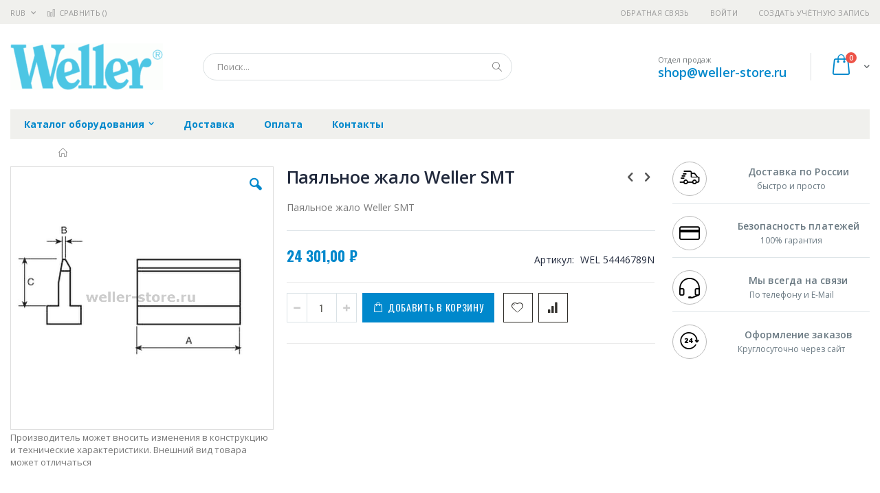

--- FILE ---
content_type: text/html; charset=UTF-8
request_url: https://weller-store.ru/soldering/weller-pajal-noe-oborudovanie/pajal-nye-zhala-i-nasadki/pajal-nye-zhala/t0054446789-detail
body_size: 19442
content:
<!doctype html>
<html lang="ru">
    <head prefix="og: http://ogp.me/ns# fb: http://ogp.me/ns/fb# product: http://ogp.me/ns/product#">
        
        <meta charset="utf-8"/>
<meta name="title" content="Купить Паяльное жало Weller SMT - цена, описание товара, технические характеристики, каталог производителя"/>
<meta name="description" content="Паяльное жало Weller SMT"/>
<meta name="keywords" content="Паяльное жало Weller SMT"/>
<meta name="robots" content="INDEX,FOLLOW"/>
<meta name="viewport" content="width=device-width, initial-scale=1, maximum-scale=1.0, user-scalable=no"/>
<meta name="format-detection" content="telephone=no"/>
<title>Купить Паяльное жало Weller SMT - цена, описание товара, технические характеристики, каталог производителя  | weller-store.ru</title>
<link  rel="stylesheet" type="text/css"  media="all" href="https://weller-store.ru/static/version1756117118/frontend/Smartwave/porto_child/ru_RU/mage/calendar.css" />
<link  rel="stylesheet" type="text/css"  media="all" href="https://weller-store.ru/static/version1756117118/frontend/Smartwave/porto_child/ru_RU/css/styles-m.css" />
<link  rel="stylesheet" type="text/css"  media="all" href="https://weller-store.ru/static/version1756117118/frontend/Smartwave/porto_child/ru_RU/owl.carousel/assets/owl.carousel.css" />
<link  rel="stylesheet" type="text/css"  media="all" href="https://weller-store.ru/static/version1756117118/frontend/Smartwave/porto_child/ru_RU/fancybox/css/jquery.fancybox.css" />
<link  rel="stylesheet" type="text/css"  media="all" href="https://weller-store.ru/static/version1756117118/frontend/Smartwave/porto_child/ru_RU/icon-fonts/css/porto-icons-codes.css" />
<link  rel="stylesheet" type="text/css"  media="all" href="https://weller-store.ru/static/version1756117118/frontend/Smartwave/porto_child/ru_RU/icon-fonts/css/animation.css" />
<link  rel="stylesheet" type="text/css"  media="all" href="https://weller-store.ru/static/version1756117118/frontend/Smartwave/porto_child/ru_RU/font-awesome/css/font-awesome.min.css" />
<link  rel="stylesheet" type="text/css"  media="all" href="https://weller-store.ru/static/version1756117118/frontend/Smartwave/porto_child/ru_RU/MageWorx_SearchSuiteAutocomplete/css/searchsuiteautocomplete.css" />
<link  rel="stylesheet" type="text/css"  media="all" href="https://weller-store.ru/static/version1756117118/frontend/Smartwave/porto_child/ru_RU/mage/gallery/gallery.css" />
<link  rel="stylesheet" type="text/css"  media="screen and (min-width: 768px)" href="https://weller-store.ru/static/version1756117118/frontend/Smartwave/porto_child/ru_RU/css/styles-l.css" />
<link  rel="stylesheet" type="text/css"  media="print" href="https://weller-store.ru/static/version1756117118/frontend/Smartwave/porto_child/ru_RU/css/print.css" />




<link  rel="stylesheet" type="text/css" href="//fonts.googleapis.com/css?family=Shadows+Into+Light&display=swap" />
<link  rel="icon" type="image/x-icon" href="https://weller-store.ru/media/favicon/stores/13/weller_favi_32.png" />
<link  rel="shortcut icon" type="image/x-icon" href="https://weller-store.ru/media/favicon/stores/13/weller_favi_32.png" />
<link  rel="canonical" href="https://weller-store.ru/t0054446789-detail" />
        <link rel="stylesheet" href="//fonts.googleapis.com/css?family=Open+Sans%3A300%2C300italic%2C400%2C400italic%2C600%2C600italic%2C700%2C700italic%2C800%2C800italic&amp;v1&amp;subset=latin%2Clatin-ext&amp;display=swap" type="text/css" media="screen"/>
<link href="//fonts.googleapis.com/css?family=Oswald:300,400,700&amp;display=swap" rel="stylesheet">
<link href="//fonts.googleapis.com/css?family=Poppins:300,400,500,600,700&amp;display=swap" rel="stylesheet">
<link rel="stylesheet" href="//fonts.googleapis.com/css?family=Open+Sans%3A300%2C300italic%2C400%2C400italic%2C600%2C600italic%2C700%2C700italic%2C800%2C800italic&amp;v1&amp;subset=latin%2Clatin-ext&amp;display=swap" type="text/css" media="screen"/>
    <link rel="stylesheet" type="text/css" media="all" href="https://weller-store.ru/media/porto/web/bootstrap/css/bootstrap.optimized.min.css">
    <link rel="stylesheet" type="text/css" media="all" href="https://weller-store.ru/media/porto/web/css/animate.optimized.css">
<link rel="stylesheet" type="text/css" media="all" href="https://weller-store.ru/media/porto/web/css/header/type16.css">
<link rel="stylesheet" type="text/css" media="all" href="https://weller-store.ru/media/porto/web/css/custom.css">
<link rel="stylesheet" type="text/css" media="all" href="https://weller-store.ru/media/porto/configed_css/design_weller_view.css">
<link rel="stylesheet" type="text/css" media="all" href="https://weller-store.ru/media/porto/configed_css/settings_weller_view.css">


<!-- BEGIN GOOGLE ANALYTICS CODE -->

<!-- END GOOGLE ANALYTICS CODE -->
    </head>
    <body data-container="body"
          data-mage-init='{"loaderAjax": {}, "loader": { "icon": "https://weller-store.ru/static/version1756117118/frontend/Smartwave/porto_child/ru_RU/images/loader-2.gif"}}'
        itemtype="http://schema.org/Product" itemscope="itemscope" class="catalog-product-view product-type-default product-t0054446789-detail  categorypath-soldering-weller-pajal-noe-oborudovanie-pajal-nye-zhala-i-nasadki-pajal-nye-zhala category-pajal-nye-zhala layout-1280 wide page-layout-2columns-right">
        <div class="sticky-product hide no-sticky-header">
    <div class="container">
        <div class="sticky-image">
           <img class="product-image-photo default_image" src="https://weller-store.ru/media/catalog/product/cache/2040d46ae05bbb02e0a38322749d327a/w/e/weller_54446789n_1.jpg" alt="Паяльное жало Weller SMT"/>
        </div>
        <div class="sticky-detail">
            <div class="product-name-area">
                <h2 class="product-name">Паяльное жало Weller SMT</h2>
                <div class="product-info-price"></div>
            </div>
        </div>
                        <div class="actions">
            <button type="button"
                    title="Добавить в корзину"
                    class="action primary tocart" id="product-addtocart-button-clone">
                <span>Добавить в корзину</span>
            </button>
                    </div>
            </div>
</div>




    <noscript>
        <div class="message global noscript">
            <div class="content">
                <p>
                    <strong>Скорее всего в вашем браузере отключён JavaScript.</strong>
                    <span>Для наилучшего пользования нашим сайтом обязательно включите Javascript в вашем браузере.</span>
                </p>
            </div>
        </div>
    </noscript>



<div class="page-wrapper"><header class="page-header type16 header-newskin" >
    <div class="panel wrapper">
        <div class="panel header">
            <a class="action skip contentarea"
   href="#contentarea">
    <span>
        Перейти к содержанию    </span>
</a>
            <div class="switcher currency switcher-currency" id="switcher-currency">
    <strong class="label switcher-label"><span>Валюта</span></strong>
    <div class="actions dropdown options switcher-options">
        <div class="action toggle switcher-trigger" id="switcher-currency-trigger">
            <strong class="language-RUB">
                <span>RUB</span>
            </strong>
        </div>
        <ul class="dropdown switcher-dropdown" data-mage-init='{"dropdownDialog":{
            "appendTo":"#switcher-currency > .options",
            "triggerTarget":"#switcher-currency-trigger",
            "closeOnMouseLeave": false,
            "triggerClass":"active",
            "parentClass":"active",
            "buttons":null}}'>
                                                <li class="currency-GBP switcher-option">
                        <a href="#" data-post='{"action":"https:\/\/weller-store.ru\/directory\/currency\/switch\/","data":{"currency":"GBP","uenc":"aHR0cHM6Ly93ZWxsZXItc3RvcmUucnUvc29sZGVyaW5nL3dlbGxlci1wYWphbC1ub2Utb2JvcnVkb3ZhbmllL3BhamFsLW55ZS16aGFsYS1pLW5hc2Fka2kvcGFqYWwtbnllLXpoYWxhL3QwMDU0NDQ2Nzg5LWRldGFpbA,,"}}'>GBP - британский фунт стерлингов</a>
                    </li>
                                                                <li class="currency-CNY switcher-option">
                        <a href="#" data-post='{"action":"https:\/\/weller-store.ru\/directory\/currency\/switch\/","data":{"currency":"CNY","uenc":"aHR0cHM6Ly93ZWxsZXItc3RvcmUucnUvc29sZGVyaW5nL3dlbGxlci1wYWphbC1ub2Utb2JvcnVkb3ZhbmllL3BhamFsLW55ZS16aGFsYS1pLW5hc2Fka2kvcGFqYWwtbnllLXpoYWxhL3QwMDU0NDQ2Nzg5LWRldGFpbA,,"}}'>CNY - китайский юань</a>
                    </li>
                                                                <li class="currency-EUR switcher-option">
                        <a href="#" data-post='{"action":"https:\/\/weller-store.ru\/directory\/currency\/switch\/","data":{"currency":"EUR","uenc":"aHR0cHM6Ly93ZWxsZXItc3RvcmUucnUvc29sZGVyaW5nL3dlbGxlci1wYWphbC1ub2Utb2JvcnVkb3ZhbmllL3BhamFsLW55ZS16aGFsYS1pLW5hc2Fka2kvcGFqYWwtbnllLXpoYWxhL3QwMDU0NDQ2Nzg5LWRldGFpbA,,"}}'>EUR - евро</a>
                    </li>
                                                                <li class="currency-JPY switcher-option">
                        <a href="#" data-post='{"action":"https:\/\/weller-store.ru\/directory\/currency\/switch\/","data":{"currency":"JPY","uenc":"aHR0cHM6Ly93ZWxsZXItc3RvcmUucnUvc29sZGVyaW5nL3dlbGxlci1wYWphbC1ub2Utb2JvcnVkb3ZhbmllL3BhamFsLW55ZS16aGFsYS1pLW5hc2Fka2kvcGFqYWwtbnllLXpoYWxhL3QwMDU0NDQ2Nzg5LWRldGFpbA,,"}}'>JPY - японская иена</a>
                    </li>
                                                                                            <li class="currency-USD switcher-option">
                        <a href="#" data-post='{"action":"https:\/\/weller-store.ru\/directory\/currency\/switch\/","data":{"currency":"USD","uenc":"aHR0cHM6Ly93ZWxsZXItc3RvcmUucnUvc29sZGVyaW5nL3dlbGxlci1wYWphbC1ub2Utb2JvcnVkb3ZhbmllL3BhamFsLW55ZS16aGFsYS1pLW5hc2Fka2kvcGFqYWwtbnllLXpoYWxhL3QwMDU0NDQ2Nzg5LWRldGFpbA,,"}}'>USD - доллар США</a>
                    </li>
                                    </ul>
    </div>
</div>
                        <ul class="header links">    <li class="greet welcome" data-bind="scope: 'customer'">
        <!-- ko if: customer().fullname  -->
        <span class="logged-in"
              data-bind="text: new String('Добро пожаловать, %1!').replace('%1', customer().fullname)">
        </span>
        <!-- /ko -->
        <!-- ko ifnot: customer().fullname  -->
        <span class="not-logged-in"
              data-bind='html:""'></span>
                <!-- /ko -->
    </li>
    
<li><a href="https://weller-store.ru/contact">Обратная связь</a></li><li class="item link compare " data-bind="scope: 'compareProducts'" data-role="compare-products-link">
    <a class="action compare" title="Сравнение товаров"
       data-bind="attr: {'href': compareProducts().listUrl}, css: {'': !compareProducts().count}"
    >
    	<em class="porto-icon-chart hidden-xs"></em>
        Сравнить        (<span class="counter qty" data-bind="text: compareProducts().countCaption"></span>)
    </a>
</li>

<li class="authorization-link" data-label="&#x0438;&#x043B;&#x0438;">
    <a href="https://weller-store.ru/customer/account/login/referer/aHR0cHM6Ly93ZWxsZXItc3RvcmUucnUvc29sZGVyaW5nL3dlbGxlci1wYWphbC1ub2Utb2JvcnVkb3ZhbmllL3BhamFsLW55ZS16aGFsYS1pLW5hc2Fka2kvcGFqYWwtbnllLXpoYWxhL3QwMDU0NDQ2Nzg5LWRldGFpbA%2C%2C/">
        Войти    </a>
</li>
<li><a href="https://weller-store.ru/customer/account/create/" >Создать учётную запись</a></li></ul>        </div>
    </div>
    <div class="header content">
        <a class="logo" href="https://weller-store.ru/" title="https://weller-store.ru/">
        <img src="https://weller-store.ru/media/logo/stores/13/weller_logo.png"
             alt="https://weller-store.ru/"
             width="222"             height="68"        />
    </a>
    
<div data-block="minicart" class="minicart-wrapper">
    <a class="action showcart" href="https://weller-store.ru/checkout/cart/"
       data-bind="scope: 'minicart_content'">
        <span class="text">Cart</span>
        <span class="counter qty empty"
              data-bind="css: { empty: !!getCartParam('summary_count') == false }, blockLoader: isLoading">
            <span class="counter-number">
            <!-- ko if: getCartParam('summary_count') --><!-- ko text: getCartParam('summary_count') --><!-- /ko --><!-- /ko -->
            <!-- ko ifnot: getCartParam('summary_count') -->0<!-- /ko -->
            </span>
            <span class="counter-label">
                <!-- ko i18n: 'items' --><!-- /ko -->
            </span>
        </span>
    </a>
            <div class="block block-minicart empty"
             data-role="dropdownDialog"
             data-mage-init='{"dropdownDialog":{
                "appendTo":"[data-block=minicart]",
                "triggerTarget":".showcart",
                "timeout": "2000",
                "closeOnMouseLeave": false,
                "closeOnEscape": true,
                "triggerClass":"active",
                "parentClass":"active",
                "buttons":[]}}'>
            <div id="minicart-content-wrapper" data-bind="scope: 'minicart_content'">
                <!-- ko template: getTemplate() --><!-- /ko -->
            </div>
        </div>
        
    
</div>


    <span data-action="toggle-nav" class="action nav-toggle"><span>Туггл-Нав</span></span>
    <div class="block block-search">
    <div class="block block-title"><strong>Поиск</strong></div>
    <div class="block block-content">
        <form class="form minisearch" id="search_mini_form" action="https://weller-store.ru/catalogsearch/result/" method="get">
            <div class="field search">
                <label class="label" for="search" data-role="minisearch-label">
                    <span>Поиск</span>
                </label>
                <div class="control">
                    <input id="search"
                           data-mage-init='{"quickSearch":{
                                "formSelector":"#search_mini_form",
                                "url":"https://weller-store.ru/search/ajax/suggest/",
                                "destinationSelector":"#search_autocomplete"}
                           }'
                           type="text"
                           name="q"
                           value=""
                           placeholder="Поиск..."
                           class="input-text"
                           maxlength="128"
                           role="combobox"
                           aria-haspopup="false"
                           aria-autocomplete="both"
                           autocomplete="off"/>
                    <div id="search_autocomplete" class="search-autocomplete"></div>
                    <div class="nested">
    <a class="action advanced" href="https://weller-store.ru/catalogsearch/advanced/" data-action="advanced-search">
        Расширенный поиск    </a>
</div>

<div data-bind="scope: 'searchsuiteautocomplete_form'">
    <!-- ko template: getTemplate() --><!-- /ko -->
</div>

                </div>
            </div>
            <div class="actions">
                <button type="submit"
                        title="Поиск"
                        class="action search">
                    <span>Поиск</span>
                </button>
            </div>
        </form>
    </div>
</div>
    <div class="custom-block"><span style="margin-top:4px;color:#787d7f;display:block;">Отдел продаж<br><b style="color:#606669;font-size:18px;font-weight:600;display:block;line-height:27px;"><a href="mailto:shop@weller-store.ru" target="_blank">shop@weller-store.ru</a></b></span></div>    </div>
        <div class="sections nav-sections">
                <div class="section-items nav-sections-items"
             data-mage-init='{"tabs":{"openedState":"active"}}'>
                                            <div class="section-item-title nav-sections-item-title"
                     data-role="collapsible">
                    <a class="nav-sections-item-switch"
                       data-toggle="switch" href="#store.menu">
                        Меню                    </a>
                </div>
                <div class="section-item-content nav-sections-item-content"
                     id="store.menu"
                     data-role="content">
                    
<nav class="navigation sw-megamenu " role="navigation">
    <ul>
        <li class="ui-menu-item level0 classic parent "><div class="open-children-toggle"></div><a href="https://weller-store.ru/katalog-oborudovanija" class="level-top" title="Каталог оборудования"><span>Каталог оборудования</span></a><div class="level0 submenu"><div class="row"><ul class="subchildmenu "><li class="ui-menu-item level1 parent "><div class="open-children-toggle"></div><a href="https://weller-store.ru/katalog-oborudovanija/pajal-nye-stancii" title="Паяльные станции"><span>Паяльные станции</span></a><ul class="subchildmenu "><li class="ui-menu-item level2 "><a href="https://weller-store.ru/katalog-oborudovanija/pajal-nye-stancii/montazhnye-pajal-nye-stancii" title="Монтажные паяльные станции"><span>Монтажные паяльные станции</span></a></li><li class="ui-menu-item level2 "><a href="https://weller-store.ru/katalog-oborudovanija/pajal-nye-stancii/termovozdushnye-stancii" title="Термовоздушные станции"><span>Термовоздушные станции</span></a></li><li class="ui-menu-item level2 "><a href="https://weller-store.ru/katalog-oborudovanija/pajal-nye-stancii/demontazhnye-stancii" title="Демонтажные станции"><span>Демонтажные станции</span></a></li><li class="ui-menu-item level2 "><a href="https://weller-store.ru/katalog-oborudovanija/pajal-nye-stancii/remontnye-pajal-nye-stancii" title="Ремонтные паяльные станции"><span>Ремонтные паяльные станции</span></a></li><li class="ui-menu-item level2 "><a href="https://weller-store.ru/katalog-oborudovanija/pajal-nye-stancii/bloki-upravlenija" title="Блоки управления"><span>Блоки управления</span></a></li><li class="ui-menu-item level2 "><a href="https://weller-store.ru/katalog-oborudovanija/pajal-nye-stancii/montazhnye-pajal-nye-stancii-dlja-bga-qfp-komponentov" title="Монтажные паяльные станции для BGA-QFP компонентов"><span>Монтажные паяльные станции для BGA-QFP компонентов</span></a></li></ul></li><li class="ui-menu-item level1 "><a href="https://weller-store.ru/katalog-oborudovanija/snjatoe-s-proizvodstva-oborudovanie" title="Снятое с производства оборудование"><span>Снятое с производства оборудование</span></a></li><li class="ui-menu-item level1 parent "><div class="open-children-toggle"></div><a href="https://weller-store.ru/katalog-oborudovanija/pajal-niki" title="Паяльники"><span>Паяльники</span></a><ul class="subchildmenu "><li class="ui-menu-item level2 "><a href="https://weller-store.ru/katalog-oborudovanija/pajal-niki/demontazhnye-pajal-niki" title="Демонтажные паяльники"><span>Демонтажные паяльники</span></a></li><li class="ui-menu-item level2 "><a href="https://weller-store.ru/katalog-oborudovanija/pajal-niki/gazovye-pajal-niki" title="Газовые паяльники"><span>Газовые паяльники</span></a></li><li class="ui-menu-item level2 "><a href="https://weller-store.ru/katalog-oborudovanija/pajal-niki/nizkovol-tnye-pajal-niki" title="Низковольтные паяльники"><span>Низковольтные паяльники</span></a></li><li class="ui-menu-item level2 "><a href="https://weller-store.ru/katalog-oborudovanija/pajal-niki/nizkovol-tnye-pincety" title="Низковольтные пинцеты"><span>Низковольтные пинцеты</span></a></li><li class="ui-menu-item level2 "><a href="https://weller-store.ru/katalog-oborudovanija/pajal-niki/pajal-niki-dlja-pajal-nyh-stancij" title="Паяльники для паяльных станций"><span>Паяльники для паяльных станций</span></a></li><li class="ui-menu-item level2 "><a href="https://weller-store.ru/katalog-oborudovanija/pajal-niki/pajal-niki-s-dymoulavlivatelem" title="Паяльники с дымоулавливателем"><span>Паяльники с дымоулавливателем</span></a></li><li class="ui-menu-item level2 "><a href="https://weller-store.ru/katalog-oborudovanija/pajal-niki/setevye-pajal-niki" title="Сетевые паяльники"><span>Сетевые паяльники</span></a></li><li class="ui-menu-item level2 "><a href="https://weller-store.ru/katalog-oborudovanija/pajal-niki/termofeny" title="Термофены"><span>Термофены</span></a></li><li class="ui-menu-item level2 "><a href="https://weller-store.ru/katalog-oborudovanija/pajal-niki/nagrevatel-nye-jelementy" title="Нагревательные элементы"><span>Нагревательные элементы</span></a></li></ul></li><li class="ui-menu-item level1 "><a href="https://weller-store.ru/katalog-oborudovanija/podstavki-dlja-pajal-nikov" title="Подставки для паяльников"><span>Подставки для паяльников</span></a></li><li class="ui-menu-item level1 parent "><div class="open-children-toggle"></div><a href="https://weller-store.ru/katalog-oborudovanija/aksessuary-dlja-pajki" title="Аксессуары для пайки"><span>Аксессуары для пайки</span></a><ul class="subchildmenu "><li class="ui-menu-item level2 "><a href="https://weller-store.ru/katalog-oborudovanija/aksessuary-dlja-pajki/olovootsosy-i-vspomogatel-nye-ustrojstva" title="Оловоотсосы и вспомогательные устройства"><span>Оловоотсосы и вспомогательные устройства</span></a></li><li class="ui-menu-item level2 "><a href="https://weller-store.ru/katalog-oborudovanija/aksessuary-dlja-pajki/ustrojstva-dlja-termoobzhiga" title="Устройства для термообжига"><span>Устройства для термообжига</span></a></li><li class="ui-menu-item level2 "><a href="https://weller-store.ru/katalog-oborudovanija/aksessuary-dlja-pajki/pajal-nye-vanny" title="Паяльные ванны"><span>Паяльные ванны</span></a></li><li class="ui-menu-item level2 "><a href="https://weller-store.ru/katalog-oborudovanija/aksessuary-dlja-pajki/nagrevatel-nye-plastiny" title="Нагревательные пластины"><span>Нагревательные пластины</span></a></li><li class="ui-menu-item level2 "><a href="https://weller-store.ru/katalog-oborudovanija/aksessuary-dlja-pajki/temperaturnye-izmeriteli-i-kalibratory" title="Температурные измерители и Калибраторы"><span>Температурные измерители и Калибраторы</span></a></li><li class="ui-menu-item level2 "><a href="https://weller-store.ru/katalog-oborudovanija/aksessuary-dlja-pajki/derzhateli-plat" title="Держатели плат"><span>Держатели плат</span></a></li><li class="ui-menu-item level2 "><a href="https://weller-store.ru/katalog-oborudovanija/aksessuary-dlja-pajki/rashodnye-materialy-dlja-pajki" title="Расходные материалы для пайки"><span>Расходные материалы для пайки</span></a></li><li class="ui-menu-item level2 "><a href="https://weller-store.ru/katalog-oborudovanija/aksessuary-dlja-pajki/udliniteli" title="Удлинители"><span>Удлинители</span></a></li><li class="ui-menu-item level2 "><a href="https://weller-store.ru/katalog-oborudovanija/aksessuary-dlja-pajki/dozirujuschie-pribory" title="Дозирующие приборы"><span>Дозирующие приборы</span></a></li><li class="ui-menu-item level2 parent "><div class="open-children-toggle"></div><a href="https://weller-store.ru/katalog-oborudovanija/aksessuary-dlja-pajki/prochee" title="Прочее"><span>Прочее</span></a></li></ul></li><li class="ui-menu-item level1 parent "><div class="open-children-toggle"></div><a href="https://weller-store.ru/katalog-oborudovanija/dymoudalenie-i-fil-tracija" title="Дымоудаление и фильтрация"><span>Дымоудаление и фильтрация</span></a><ul class="subchildmenu "><li class="ui-menu-item level2 "><a href="https://weller-store.ru/katalog-oborudovanija/dymoudalenie-i-fil-tracija/aksessuary-dlja-ustanovki" title="Аксессуары для установки"><span>Аксессуары для установки</span></a></li><li class="ui-menu-item level2 "><a href="https://weller-store.ru/katalog-oborudovanija/dymoudalenie-i-fil-tracija/dymoulavlivajuschie-sistemy" title="Дымоулавливающие системы"><span>Дымоулавливающие системы</span></a></li><li class="ui-menu-item level2 "><a href="https://weller-store.ru/katalog-oborudovanija/dymoudalenie-i-fil-tracija/prjamaja-vytjazhka" title="Прямая вытяжка"><span>Прямая вытяжка</span></a></li><li class="ui-menu-item level2 "><a href="https://weller-store.ru/katalog-oborudovanija/dymoudalenie-i-fil-tracija/dymoudalenie-s-rabochego-mesta" title="Дымоудаление с рабочего места"><span>Дымоудаление с рабочего места</span></a></li><li class="ui-menu-item level2 "><a href="https://weller-store.ru/katalog-oborudovanija/dymoudalenie-i-fil-tracija/vytjazhnye-kamery" title="Вытяжные камеры"><span>Вытяжные камеры</span></a></li><li class="ui-menu-item level2 "><a href="https://weller-store.ru/katalog-oborudovanija/dymoudalenie-i-fil-tracija/fil-try-dlja-dymoulovitelej" title="Фильтры для дымоуловителей"><span>Фильтры для дымоуловителей</span></a></li></ul></li><li class="ui-menu-item level1 parent "><div class="open-children-toggle"></div><a href="https://weller-store.ru/katalog-oborudovanija/pajal-nye-zhala-i-nasadki" title="Паяльные жала и насадки"><span>Паяльные жала и насадки</span></a><ul class="subchildmenu "><li class="ui-menu-item level2 parent "><div class="open-children-toggle"></div><a href="https://weller-store.ru/katalog-oborudovanija/pajal-nye-zhala-i-nasadki/pajal-nye-zhala" title="Паяльные жала"><span>Паяльные жала</span></a></li><li class="ui-menu-item level2 "><a href="https://weller-store.ru/katalog-oborudovanija/pajal-nye-zhala-i-nasadki/zhala-dlja-gazovyh-pajal-nikov" title="Жала для газовых паяльников"><span>Жала для газовых паяльников</span></a></li><li class="ui-menu-item level2 parent "><div class="open-children-toggle"></div><a href="https://weller-store.ru/katalog-oborudovanija/pajal-nye-zhala-i-nasadki/nasadki-dlja-vypajki-i-udalenija-pripoja" title="Насадки для выпайки и удаления припоя"><span>Насадки для выпайки и удаления припоя</span></a></li><li class="ui-menu-item level2 parent "><div class="open-children-toggle"></div><a href="https://weller-store.ru/katalog-oborudovanija/pajal-nye-zhala-i-nasadki/pajal-nye-zhala-dlja-pincetov" title="Паяльные жала для пинцетов"><span>Паяльные жала для пинцетов</span></a></li><li class="ui-menu-item level2 parent "><div class="open-children-toggle"></div><a href="https://weller-store.ru/katalog-oborudovanija/pajal-nye-zhala-i-nasadki/nasadki-dlja-termofenov" title="Насадки для термофенов"><span>Насадки для термофенов</span></a></li><li class="ui-menu-item level2 "><a href="https://weller-store.ru/katalog-oborudovanija/pajal-nye-zhala-i-nasadki/pajal-nye-golovki" title="Паяльные головки"><span>Паяльные головки</span></a></li><li class="ui-menu-item level2 "><a href="https://weller-store.ru/katalog-oborudovanija/pajal-nye-zhala-i-nasadki/barreli-dlja-pajal-nikov" title="Баррели для паяльников"><span>Баррели для паяльников</span></a></li><li class="ui-menu-item level2 "><a href="https://weller-store.ru/katalog-oborudovanija/pajal-nye-zhala-i-nasadki/dozirujuschie-igly" title="Дозирующие иглы"><span>Дозирующие иглы</span></a></li><li class="ui-menu-item level2 "><a href="https://weller-store.ru/katalog-oborudovanija/pajal-nye-zhala-i-nasadki/termonozhi-dlja-zachistki-provodov" title="Термоножи для зачистки проводов"><span>Термоножи для зачистки проводов</span></a></li><li class="ui-menu-item level2 "><a href="https://weller-store.ru/katalog-oborudovanija/pajal-nye-zhala-i-nasadki/termovozdushnye-nasadki" title="Термовоздушные насадки"><span>Термовоздушные насадки</span></a></li></ul></li><li class="ui-menu-item level1 parent "><div class="open-children-toggle"></div><a href="https://weller-store.ru/katalog-oborudovanija/jelektromontazhnye-instrumenty-erem" title="Электромонтажные инструменты Erem"><span>Электромонтажные инструменты Erem</span></a><ul class="subchildmenu "><li class="ui-menu-item level2 "><a href="https://weller-store.ru/katalog-oborudovanija/jelektromontazhnye-instrumenty-erem/smd-pincety" title="SMD пинцеты"><span>SMD пинцеты</span></a></li><li class="ui-menu-item level2 "><a href="https://weller-store.ru/katalog-oborudovanija/jelektromontazhnye-instrumenty-erem/pincety-dlja-zachistki" title="Пинцеты для зачистки"><span>Пинцеты для зачистки</span></a></li><li class="ui-menu-item level2 "><a href="https://weller-store.ru/katalog-oborudovanija/jelektromontazhnye-instrumenty-erem/fiksirujuschie-pincety" title="Фиксирующие пинцеты"><span>Фиксирующие пинцеты</span></a></li><li class="ui-menu-item level2 "><a href="https://weller-store.ru/katalog-oborudovanija/jelektromontazhnye-instrumenty-erem/nabory-pincetov" title="Наборы пинцетов"><span>Наборы пинцетов</span></a></li><li class="ui-menu-item level2 "><a href="https://weller-store.ru/katalog-oborudovanija/jelektromontazhnye-instrumenty-erem/precizionnye-pincety" title="Прецизионные пинцеты"><span>Прецизионные пинцеты</span></a></li><li class="ui-menu-item level2 "><a href="https://weller-store.ru/katalog-oborudovanija/jelektromontazhnye-instrumenty-erem/rezhuschie-pincety" title="Режущие пинцеты"><span>Режущие пинцеты</span></a></li><li class="ui-menu-item level2 "><a href="https://weller-store.ru/katalog-oborudovanija/jelektromontazhnye-instrumenty-erem/pincety-dlja-zahvata-vafel" title="Пинцеты для захвата "вафель""><span>Пинцеты для захвата "вафель"</span></a></li><li class="ui-menu-item level2 "><a href="https://weller-store.ru/katalog-oborudovanija/jelektromontazhnye-instrumenty-erem/vakuumnye-manipuljatory" title="Вакуумные манипуляторы"><span>Вакуумные манипуляторы</span></a></li><li class="ui-menu-item level2 "><a href="https://weller-store.ru/katalog-oborudovanija/jelektromontazhnye-instrumenty-erem/kusachki-i-ploskogubcy" title="Кусачки и плоскогубцы"><span>Кусачки и плоскогубцы</span></a></li><li class="ui-menu-item level2 "><a href="https://weller-store.ru/katalog-oborudovanija/jelektromontazhnye-instrumenty-erem/bokorezy" title="Бокорезы"><span>Бокорезы</span></a></li><li class="ui-menu-item level2 "><a href="https://weller-store.ru/katalog-oborudovanija/jelektromontazhnye-instrumenty-erem/passatizhi-i-kruglogubcy" title="Пассатижи и круглогубцы"><span>Пассатижи и круглогубцы</span></a></li><li class="ui-menu-item level2 "><a href="https://weller-store.ru/katalog-oborudovanija/jelektromontazhnye-instrumenty-erem/nabory-instrumentov" title="Наборы инструментов"><span>Наборы инструментов</span></a></li></ul></li><li class="ui-menu-item level1 parent "><div class="open-children-toggle"></div><a href="https://weller-store.ru/katalog-oborudovanija/jelektricheskie-otvertki" title="Электрические отвертки"><span>Электрические отвертки</span></a><ul class="subchildmenu "><li class="ui-menu-item level2 "><a href="https://weller-store.ru/katalog-oborudovanija/jelektricheskie-otvertki/otvertki" title="Отвертки"><span>Отвертки</span></a></li></ul></li><li class="ui-menu-item level1 "><a href="https://weller-store.ru/katalog-oborudovanija/prochee" title="Прочее"><span>Прочее</span></a></li></ul></div></div></li><li class="ui-menu-item level0 classic "><a href="https://weller-store.ru/delivery" class="level-top" title="Доставка"><span>Доставка</span></a></li><li class="ui-menu-item level0 classic "><a href="https://weller-store.ru/payment" class="level-top" title="Оплата"><span>Оплата</span></a></li><li class="ui-menu-item level0 classic "><a href="https://weller-store.ru/contacts" class="level-top" title="Контакты"><span>Контакты</span></a></li>    </ul>
</nav>


                </div>
                                            <div class="section-item-title nav-sections-item-title"
                     data-role="collapsible">
                    <a class="nav-sections-item-switch"
                       data-toggle="switch" href="#store.links">
                        Учётная запись                    </a>
                </div>
                <div class="section-item-content nav-sections-item-content"
                     id="store.links"
                     data-role="content">
                    <!-- Account links -->                </div>
                                            <div class="section-item-title nav-sections-item-title"
                     data-role="collapsible">
                    <a class="nav-sections-item-switch"
                       data-toggle="switch" href="#store.settings">
                        Настройки                    </a>
                </div>
                <div class="section-item-content nav-sections-item-content"
                     id="store.settings"
                     data-role="content">
                    <div class="switcher currency switcher-currency" id="switcher-currency-nav">
    <strong class="label switcher-label"><span>Валюта</span></strong>
    <div class="actions dropdown options switcher-options">
        <div class="action toggle switcher-trigger" id="switcher-currency-trigger-nav">
            <strong class="language-RUB">
                <span>RUB</span>
            </strong>
        </div>
        <ul class="dropdown switcher-dropdown" data-mage-init='{"dropdownDialog":{
            "appendTo":"#switcher-currency-nav > .options",
            "triggerTarget":"#switcher-currency-trigger-nav",
            "closeOnMouseLeave": false,
            "triggerClass":"active",
            "parentClass":"active",
            "buttons":null}}'>
                                                <li class="currency-GBP switcher-option">
                        <a href="#" data-post='{"action":"https:\/\/weller-store.ru\/directory\/currency\/switch\/","data":{"currency":"GBP","uenc":"aHR0cHM6Ly93ZWxsZXItc3RvcmUucnUvc29sZGVyaW5nL3dlbGxlci1wYWphbC1ub2Utb2JvcnVkb3ZhbmllL3BhamFsLW55ZS16aGFsYS1pLW5hc2Fka2kvcGFqYWwtbnllLXpoYWxhL3QwMDU0NDQ2Nzg5LWRldGFpbA,,"}}'>GBP - британский фунт стерлингов</a>
                    </li>
                                                                <li class="currency-CNY switcher-option">
                        <a href="#" data-post='{"action":"https:\/\/weller-store.ru\/directory\/currency\/switch\/","data":{"currency":"CNY","uenc":"aHR0cHM6Ly93ZWxsZXItc3RvcmUucnUvc29sZGVyaW5nL3dlbGxlci1wYWphbC1ub2Utb2JvcnVkb3ZhbmllL3BhamFsLW55ZS16aGFsYS1pLW5hc2Fka2kvcGFqYWwtbnllLXpoYWxhL3QwMDU0NDQ2Nzg5LWRldGFpbA,,"}}'>CNY - китайский юань</a>
                    </li>
                                                                <li class="currency-EUR switcher-option">
                        <a href="#" data-post='{"action":"https:\/\/weller-store.ru\/directory\/currency\/switch\/","data":{"currency":"EUR","uenc":"aHR0cHM6Ly93ZWxsZXItc3RvcmUucnUvc29sZGVyaW5nL3dlbGxlci1wYWphbC1ub2Utb2JvcnVkb3ZhbmllL3BhamFsLW55ZS16aGFsYS1pLW5hc2Fka2kvcGFqYWwtbnllLXpoYWxhL3QwMDU0NDQ2Nzg5LWRldGFpbA,,"}}'>EUR - евро</a>
                    </li>
                                                                <li class="currency-JPY switcher-option">
                        <a href="#" data-post='{"action":"https:\/\/weller-store.ru\/directory\/currency\/switch\/","data":{"currency":"JPY","uenc":"aHR0cHM6Ly93ZWxsZXItc3RvcmUucnUvc29sZGVyaW5nL3dlbGxlci1wYWphbC1ub2Utb2JvcnVkb3ZhbmllL3BhamFsLW55ZS16aGFsYS1pLW5hc2Fka2kvcGFqYWwtbnllLXpoYWxhL3QwMDU0NDQ2Nzg5LWRldGFpbA,,"}}'>JPY - японская иена</a>
                    </li>
                                                                                            <li class="currency-USD switcher-option">
                        <a href="#" data-post='{"action":"https:\/\/weller-store.ru\/directory\/currency\/switch\/","data":{"currency":"USD","uenc":"aHR0cHM6Ly93ZWxsZXItc3RvcmUucnUvc29sZGVyaW5nL3dlbGxlci1wYWphbC1ub2Utb2JvcnVkb3ZhbmllL3BhamFsLW55ZS16aGFsYS1pLW5hc2Fka2kvcGFqYWwtbnllLXpoYWxhL3QwMDU0NDQ2Nzg5LWRldGFpbA,,"}}'>USD - доллар США</a>
                    </li>
                                    </ul>
    </div>
</div>
                </div>
                    </div>
    </div>
</header><div class="breadcrumbs">
    <ul class="items">
                    <li class="item home">
                            <a href="https://weller-store.ru/"
                   title="&#x041F;&#x0435;&#x0440;&#x0435;&#x0439;&#x0442;&#x0438;&#x20;&#x043D;&#x0430;&#x20;&#x0433;&#x043B;&#x0430;&#x0432;&#x043D;&#x0443;&#x044E;&#x20;&#x0441;&#x0442;&#x0440;&#x0430;&#x043D;&#x0438;&#x0446;&#x0443;">
                    Главная                </a>
                        </li>
            </ul>
</div>
<main id="maincontent" class="page-main"><a id="contentarea" tabindex="-1"></a>
<div class="page messages"><div data-placeholder="messages"></div>
<div data-bind="scope: 'messages'">
    <!-- ko if: cookieMessages && cookieMessages.length > 0 -->
    <div role="alert" data-bind="foreach: { data: cookieMessages, as: 'message' }" class="messages">
        <div data-bind="attr: {
            class: 'message-' + message.type + ' ' + message.type + ' message',
            'data-ui-id': 'message-' + message.type
        }">
            <div data-bind="html: message.text"></div>
        </div>
    </div>
    <!-- /ko -->
    <!-- ko if: messages().messages && messages().messages.length > 0 -->
    <div role="alert" data-bind="foreach: { data: messages().messages, as: 'message' }" class="messages">
        <div data-bind="attr: {
            class: 'message-' + message.type + ' ' + message.type + ' message',
            'data-ui-id': 'message-' + message.type
        }">
            <div data-bind="html: message.text"></div>
        </div>
    </div>
    <!-- /ko -->
</div>

</div><div class="columns"><div class="column main">    
	<meta itemprop="name" content="Паяльное жало Weller SMT" />
	<link itemprop="image" href="https://weller-store.ru/media/catalog/product/cache/17618b0fc6533ae887e019c09c10c812/w/e/weller_54446789n_1.jpg" />
	<meta itemprop="description" content="Паяльное жало Weller SMT" />
	<meta itemprop="sku" content="WEL 54446789N" />
	<meta itemprop="mpn" content="T0054446789N" />
	<meta itemprop="brand" content="Weller" />

		
	<div itemprop="offers" itemscope itemtype="http://schema.org/Offer">
		<meta itemprop="url" content="https://weller-store.ru/t0054446789-detail" />
		<meta itemprop="priceCurrency" content="RUB" />
		<meta itemprop="price" content="24301" />
		<link itemprop="availability" href="http://schema.org/PreOrder" />		
		<meta itemprop="priceValidUntil" content="2026-12-31" />
	</div>

<div class="product media"><a id="gallery-prev-area" tabindex="-1"></a>
<div class="action-skip-wrapper"><a class="action skip gallery-next-area"
   href="#gallery-next-area">
    <span>
        Skip to the end of the images gallery    </span>
</a>
</div><div class="gallery-placeholder _block-content-loading" data-gallery-role="gallery-placeholder">
    <div data-role="loader" class="loading-mask">
        <div class="loader">
            <img src="https://weller-store.ru/static/version1756117118/frontend/Smartwave/porto_child/ru_RU/images/loader-1.gif"
                 alt="Загружается...">
        </div>
    </div>
</div>



<div class="view-notification">Производитель может вносить изменения в конструкцию и технические характеристики.﻿ Внешний вид товара может отличаться</div>

<div class="action-skip-wrapper"><a class="action skip gallery-prev-area"
   href="#gallery-prev-area">
    <span>
        Skip to the beginning of the images gallery    </span>
</a>
</div><a id="gallery-next-area" tabindex="-1"></a>
</div><div class="product-info-main"><div class="prev-next-products">
            <div class="product-nav product-prev">
        <a href="https://weller-store.ru/t0054444999-detail" title="Previous Product"><em class="porto-icon-left-open"></em></a>
        <div class="product-pop theme-border-color">
            <img class="product-image" src="https://weller-store.ru/media/catalog/product/cache/a863f980631c85ad0167e80712df27af/w/e/weller_54444999_1.jpg" alt="LT отвертка в жале с выходной резьбой M4"/>
            <h3 class="product-name">LT отвертка в жале с выходной резьбой M4</h3>
        </div>
    </div>
                <div class="product-nav product-next">
        <a href="https://weller-store.ru/lt-kn-detail" title="Next Product"><em class="porto-icon-right-open"></em></a>
        <div class="product-pop theme-border-color">
            <img class="product-image" src="https://weller-store.ru/media/catalog/product/cache/a863f980631c85ad0167e80712df27af/w/e/weller_54447999_1.jpg" alt="Паяльное жало Weller LT KN"/>
            <h3 class="product-name">Паяльное жало Weller LT KN</h3>
        </div>
    </div>
    </div>
<div class="page-title-wrapper&#x20;product">
    <h1 class="page-title"
                >
        <span class="base" data-ui-id="page-title-wrapper" itemprop="name">Паяльное жало Weller SMT</span>    </h1>
    </div>

<div class="product attribute overview">
        <div class="value" itemprop="description">Паяльное жало Weller SMT</div>
</div>
<div class="product-info-price"><div class="price-box price-final_price" data-role="priceBox" data-product-id="36345" data-price-box="product-id-36345">

		    

<span class="price-container price-final_price&#x20;tax">
        <span  id="product-price-36345"                data-price-amount="24301"
        data-price-type="finalPrice"
        class="price-wrapper "
    ><span class="price">24 301,00 ₽</span></span>
    </span>
	
</div><div class="product-info-stock-sku">
<div class="product attribute sku">
            <strong class="type">Артикул</strong>
        <div class="value" itemprop="sku">WEL 54446789N</div>
</div>
</div></div>

<div class="product-add-form">
    <form data-product-sku="WEL&#x20;54446789N"
          action="https://weller-store.ru/checkout/cart/add/uenc/aHR0cHM6Ly93ZWxsZXItc3RvcmUucnUvc29sZGVyaW5nL3dlbGxlci1wYWphbC1ub2Utb2JvcnVkb3ZhbmllL3BhamFsLW55ZS16aGFsYS1pLW5hc2Fka2kvcGFqYWwtbnllLXpoYWxhL3QwMDU0NDQ2Nzg5LWRldGFpbA%2C%2C/product/36345/" method="post"
          id="product_addtocart_form">
        <input type="hidden" name="product" value="36345" />
        <input type="hidden" name="selected_configurable_option" value="" />
        <input type="hidden" name="related_product" id="related-products-field" value="" />
        <input type="hidden" name="item"  value="36345" />
        <input name="form_key" type="hidden" value="7V73kdfA4rZsl2U7" />                            <div class="box-tocart">
        <div class="fieldset">
                <div class="field qty">
            <label class="label" for="qty"><span>Кол-во:</span></label>
            <div class="control">
                <input type="number"
                       name="qty"
                       id="qty"
                       maxlength="12"
                       value="1"
                       title="Кол-во" class="input-text qty"
                       data-validate="{&quot;required-number&quot;:true,&quot;validate-item-quantity&quot;:{&quot;minAllowed&quot;:1,&quot;maxAllowed&quot;:10000}}"
                       />
                <div class="qty-changer">
                    <a href="javascript:void(0)" class="qty-inc"><i class="porto-icon-up-dir"></i></a>
                    <a href="javascript:void(0)" class="qty-dec"><i class="porto-icon-down-dir"></i></a>
                </div>
            </div>
        </div>
                <div class="actions">
            <button type="submit"
                    title="Добавить в корзину"
                    class="action primary tocart"
                    id="product-addtocart-button">
                <span>Добавить в корзину</span>
            </button>
                    </div>
    </div>
</div>

        
                    </form>
</div>


<div class="product-social-links"><div class="product-addto-links" data-role="add-to-links">
        <a href="#"
       class="action towishlist"
       data-post='{"action":"https:\/\/weller-store.ru\/wishlist\/index\/add\/","data":{"product":36345,"uenc":"aHR0cHM6Ly93ZWxsZXItc3RvcmUucnUvc29sZGVyaW5nL3dlbGxlci1wYWphbC1ub2Utb2JvcnVkb3ZhbmllL3BhamFsLW55ZS16aGFsYS1pLW5hc2Fka2kvcGFqYWwtbnllLXpoYWxhL3QwMDU0NDQ2Nzg5LWRldGFpbA,,"}}'
       data-action="add-to-wishlist"><span>Хочу!</span></a>


<a href="#" data-post='{"action":"https:\/\/weller-store.ru\/catalog\/product_compare\/add\/","data":{"product":"36345","uenc":"aHR0cHM6Ly93ZWxsZXItc3RvcmUucnUvc29sZGVyaW5nL3dlbGxlci1wYWphbC1ub2Utb2JvcnVkb3ZhbmllL3BhamFsLW55ZS16aGFsYS1pLW5hc2Fka2kvcGFqYWwtbnllLXpoYWxhL3QwMDU0NDQ2Nzg5LWRldGFpbA,,"}}'
        data-role="add-to-links"
        class="action tocompare"><span>Добавить в сравнение</span></a>

</div>
</div></div><div class="clearer"></div>                    <div class="product info detailed sticky ">
                				<div class="product data items" data-mage-init='{"tabs":{"openedState":"active"}}'>
																	<h3> Подробности</h2>
						<div class="data item content" id="description">
							
<div class="product attribute description">
        <div class="value" ><ul> <li>Толщина (B), мм: 3,00</li> <li>Ширина (A), мм: 35,0</li> <li>Длина, мм: 4,0</li> </ul> <p> </p></div>
</div>
						</div>
																	<h3> Дополнительная информация</h2>
						<div class="data item content" id="additional">
							    <div class="additional-attributes-wrapper table-wrapper">
        <table class="data table additional-attributes" id="product-attribute-specs-table">
            <caption class="table-caption">Дополнительная информация</caption>
            <tbody>
                            <tr>
                    <th class="col label" scope="row">Производитель</th>
                    <td class="col data" data-th="&#x041F;&#x0440;&#x043E;&#x0438;&#x0437;&#x0432;&#x043E;&#x0434;&#x0438;&#x0442;&#x0435;&#x043B;&#x044C;">Weller</td>
                </tr>
                            <tr>
                    <th class="col label" scope="row">Артикул производителя</th>
                    <td class="col data" data-th="&#x0410;&#x0440;&#x0442;&#x0438;&#x043A;&#x0443;&#x043B;&#x20;&#x043F;&#x0440;&#x043E;&#x0438;&#x0437;&#x0432;&#x043E;&#x0434;&#x0438;&#x0442;&#x0435;&#x043B;&#x044F;">T0054446789N</td>
                </tr>
                            <tr>
                    <th class="col label" scope="row">Производство</th>
                    <td class="col data" data-th="&#x041F;&#x0440;&#x043E;&#x0438;&#x0437;&#x0432;&#x043E;&#x0434;&#x0441;&#x0442;&#x0432;&#x043E;">Германия</td>
                </tr>
                        </tbody>
        </table>
    </div>
						</div>
									</div>
                
                </div>
    <input name="form_key" type="hidden" value="7V73kdfA4rZsl2U7" /><div id="authenticationPopup" data-bind="scope:'authenticationPopup'" style="display: none;">
    
    <!-- ko template: getTemplate() --><!-- /ko -->
    
</div>






</div><div class="sidebar sidebar-additional"><div class="custom-block custom-block-1" style="text-align:center;">
    <div><em class="porto-icon-shipping"></em>
        <h3>Доставка по России</h3>
        <p>быстро и просто</p></div>
    <div><em class="porto-icon-credit-card"></em>
        <h3>Безопасность платежей</h3>
        <p>100% гарантия</p></div>
    <div><em class="porto-icon-earphones-alt"></em>
        <h3>Мы всегда на связи</h3>
        <p>По телефону и E-Mail</p></div>
    <div><em class="porto-icon-support"></em>
        <h3>Оформление заказов</h3>
        <p>Круглосуточно через сайт</p></div>
</div>
<br>

<!--
/**
 * Copyright &copy; Magento, Inc. All rights reserved.
 * See COPYING.txt for license details.
 */
--><div class="admin__data-grid-outer-wrap" data-bind="scope: 'widget_recently_viewed.widget_recently_viewed'">
    <div data-role="spinner" data-component="widget_recently_viewed.widget_recently_viewed.widget_columns" class="admin__data-grid-loading-mask">
        <div class="spinner">
            <span></span><span></span><span></span><span></span><span></span><span></span><span></span><span></span>
        </div>
    </div>
    <!-- ko template: getTemplate() --><!-- /ko -->
</div>

</div></div></main><footer class="page-footer"><div class="footer">
    <div class="footer-middle">
        <div class="container">
                    <div class="row">
            <div class="col-lg-12"><div class="row">
    <div class="col-md-4 col-12">
        <p>
            <b style="color: #fff;">Паяльное оборудование и дымоуловители</b>
            <br/>
            <a href="https://hakko-store.ru/" target="_blank" rel="noopener">Hakko</a>
            &emsp;
            <a href="https://ersa-store.ru/" target="_blank" rel="noopener">Ersa</a>
            &emsp;
            <a href="https://jbc-store.ru/" target="_blank" rel="noopener">JBC</a>
            &emsp;
            <a href="https://pace-store.ru/" target="_blank" rel="noopener">Pace</a>
            &emsp;
            <a href="https://weller-store.ru/" target="_blank" rel="noopener">Weller</a>
            &emsp;
            <a href="https://soldering24.ru/fume-extractors/alsident" target="_blank" rel="noopener">Alsident</a>
            <br/>
            <a href="https://soldering24.ru/fume-extractors/bofa" target="_blank" rel="noopener">Bofa</a>
            &emsp;
            <a href="https://soldering24.ru/fume-extractors/fumeclear-dymouloviteli" target="_blank" rel="noopener">FumeClear</a>
            &emsp;
            <a href="https://soldering24.ru/soldering/metcal" target="_blank" rel="noopener">Metcal</a>
            &emsp;
            <a href="https://termopro-store.ru/" target="_blank" rel="noopener">Термопро</a>
            &emsp;
            <a href="https://magistr-store.ru/" target="_blank" rel="noopener">Магистр</a>
            <br/>
            <b style="color: #fff;">Припой и химия</b>
            <br/>
            <a href="https://soldering24.ru/solder/balver-zinn" target="_blank" rel="noopener">Balver Zinn</a>
            &emsp;
            <a href="https://soldering24.ru/solder/alpha" target="_blank" rel="noopener">Alpha</a>
            &emsp;
            <a href="https://soldering24.ru/solder/felder" target="_blank" rel="noopener">Felder</a>
            &emsp;
            <a href="https://soldering24.ru/solder/asahi" target="_blank" rel="noopener">Asahi</a>
            <br/>
            <b style="color: #fff;">Микроскопы</b>
            <br/>
            <a href="https://soldering24.ru/inspection/vision-engineering" target="_blank" rel="noopener">Vision Engineering</a>
            &emsp;
            <a href="https://soldering24.ru/inspection/dino-lite" target="_blank" rel="noopener">Dino-Lite</a>
            &emsp;
            <a href="https://soldering24.ru/inspection/carton" target="_blank" rel="noopener">Carton</a>
            <br/>
            <b style="color: #fff;">Оснащение</b>
            <br/>
            <a href="https://esd-area.ru/" target="_blank" rel="noopener">Treston</a>
            &emsp;
            <a href="https://warmbier-store.ru/" target="_blank" rel="noopener">Warmbier</a>
            &emsp;
            <a href="https://soldering24.ru/equipment/techcon" target="_blank" rel="noopener">Techcon</a>
            &emsp;
            <a href="https://soldering24.ru/equipment/vmatic-sistemy-dozirovanija" target="_blank" rel="noopener">VMATIC</a>
            <br/>
            <b style="color: #fff;">Инструмент</b>
            <br/>
            <a href="https://bernstein-store.ru/" target="_blank" rel="noopener">Bernstein</a>
            &emsp;
            <a href="https://knipex.spb.ru/" target="_blank" rel="noopener">Knipex</a>
            &emsp;
            <a href="https://wera.spb.ru/" target="_blank" rel="noopener">Wera</a>
            <br/>
        </p>
    </div>

    <div class="col-md-3 col-12">
        <p>
            <br/>
            <a href="/guarantee">Гарантийные обязательства</a><br/><br/>
            <a href="/refund">Политика обмена и возврата</a><br/><br/>
            <a href="/personal_data">Политика в отношении обработки персональных данных клиентов</a><br/><br/>
            <a href="/contact" style="color: orange;">Задать вопрос</a>
        </p>
    </div>

    <div class="col-md-2 col-12">
        <p>
            <br/>
            <a href="/contacts">Контакты и реквизиты</a><br/><br/>
            <a href="/delivery">Способы доставки</a><br/><br/>
            <a href="/payment">Способы оплаты</a><br/><br/>
            <a href="/payment"><img src="https://weller-store.ru/media/wysiwyg/vmm4.png" alt="Visa Mastercard Мир" style="max-width: 140px;"/></a>
        </p>
    </div>

    <div class="col-md-3 col-12">
        <p>
            <b style="color: #fff;">Наши телефоны в России</b>
            <br/>
            <a href="tel:+74994041894">+7 499 404-1894</a>&emsp;&emsp;Москва<br/>
            <a href="tel:+78124099479">+7 812 409-9479</a>&emsp;&emsp;Санкт-Петербург<br/>
            <a href="tel:+73432883972">+7 343 288-3972</a>&emsp;&emsp;Екатеринбург<br/>
            &nbsp;&nbsp;
            <a href="tel:88005516501">8 800 551-6501</a>&emsp;&emsp;другие города<br/>
        </p>
        <p>
            <b style="color: #fff;">Электронная почта</b>
            <br/>
            <a href="mailto:shop@weller-store.ru" target="_blank" rel="noopener">shop@weller-store.ru</a>
        </p>
        <p>
            <b style="color: #fff;">Рабочие часы</b><br/>
            пн - пт / 9:00 - 18:00
        </p>
    </div>
</div></div>            </div>
        </div>
    </div>
    <div class="footer-middle footer-middle-2">
        <div class="container">
            <div class="row">
            <div class="col-lg-12"><adress style="float:left;font-size:13px;">© 2020-2023. Все права сохранены. Сайт не принадлежит компании Weller Tools GmbH и создан для продвижения продукции марки WELLER в России. 
<br/>Официальный сайт компании Weller - <a href="https://www.weller-tools.com/" target="_blank">https://www.weller-tools.com/</a></address></div>            </div>
        </div>
    </div>
</div>
<a href="javascript:void(0)" id="totop"><em class="porto-icon-up-open"></em></a></footer>
</div>    <script>
    var BASE_URL = 'https://weller-store.ru/';
    var require = {
        "baseUrl": "https://weller-store.ru/static/version1756117118/frontend/Smartwave/porto_child/ru_RU"
    };
</script>
<script  type="text/javascript"  src="https://weller-store.ru/static/version1756117118/frontend/Smartwave/porto_child/ru_RU/requirejs/require.js"></script>
<script  type="text/javascript"  src="https://weller-store.ru/static/version1756117118/frontend/Smartwave/porto_child/ru_RU/mage/requirejs/mixins.js"></script>
<script  type="text/javascript"  src="https://weller-store.ru/static/version1756117118/frontend/Smartwave/porto_child/ru_RU/requirejs-config.js"></script>
<script  type="text/javascript"  src="https://weller-store.ru/static/version1756117118/frontend/Smartwave/porto_child/ru_RU/mage/polyfill.js"></script>
<script type="text/javascript">
var porto_config = {
    paths: {
        'parallax': 'js/jquery.parallax.min',
        'owlcarousel': 'owl.carousel/owl.carousel',
        'owlcarousel_thumbs': 'owl.carousel/owl.carousel2.thumbs',
        'imagesloaded': 'Smartwave_Porto/js/imagesloaded',
        'packery': 'Smartwave_Porto/js/packery.pkgd',
        'floatelement': 'js/jquery.floatelement'
    },
    shim: {
        'parallax': {
          deps: ['jquery']
        },
        'owlcarousel': {
          deps: ['jquery']
        },        
        'owlcarousel_thumbs': {
          deps: ['jquery','owlcarousel']
        },    
        'packery': {
          deps: ['jquery','imagesloaded']
        },
        'floatelement': {
          deps: ['jquery']
        }
    }
};

require.config(porto_config);
</script>
<script type="text/javascript">
require([
    'jquery'
], function ($) {
    $(document).ready(function(){
        $(".drop-menu > a").off("click").on("click", function(){
            if($(this).parent().children(".nav-sections").hasClass("visible")) {
                $(this).parent().children(".nav-sections").removeClass("visible");
                $(this).removeClass("active");
            }
            else {
                $(this).parent().children(".nav-sections").addClass("visible");
                $(this).addClass("active");
            }
        });
    });
});
</script>
<script type="text/x-magento-init">
{
    "*": {
        "Magento_GoogleAnalytics/js/google-analytics": {
            "isCookieRestrictionModeEnabled": 0,
            "currentWebsite": 13,
            "cookieName": "user_allowed_save_cookie",
            "ordersTrackingData": [],
            "pageTrackingData": {"optPageUrl":"","isAnonymizedIpActive":false,"accountId":"UA-159684770-13"}        }
    }
}
</script>
<script type="text/javascript">
require([
    'jquery'
], function ($) {
    $(window).load(function(){
        var p_scrolled = false; 
        var offset = $('.box-tocart').offset().top;   
        $(window).scroll(function(){ 
            if(offset < $(window).scrollTop() && !p_scrolled){
                p_scrolled = true;
                $('.product-info-main .product-info-price > *').each(function(){
                    $(this).parent().append($(this).clone());
                    var tmp = $(this).detach();
                    $('.sticky-product .product-info-price').append(tmp);
                });
                $(".sticky-product").removeClass("hide");
                $("#product-addtocart-button").off("DOMSubtreeModified").on("DOMSubtreeModified",function(){
                    $("#product-addtocart-button-clone").html($(this).html());
                    $("#product-addtocart-button-clone").attr("class",$(this).attr("class"));
                });
            }
            if(offset >= $(window).scrollTop() && p_scrolled){
                p_scrolled = false;
                $('.product-info-main .product-info-price > *').remove();
                $('.sticky-product .product-info-price > *').each(function(){
                    var tmp = $(this).detach();
                    $('.product-info-main .product-info-price').append(tmp);
                });
                $(".sticky-product").addClass("hide");
            }
        });
        $("#product-addtocart-button-clone").click(function(){
            $("#product-addtocart-button").trigger("click");
        });
    }); 
});
</script>
<script type="text/x-magento-init">
    {
        "*": {
            "mage/cookies": {
                "expires": null,
                "path": "\u002F",
                "domain": ".weller\u002Dstore.ru",
                "secure": false,
                "lifetime": "86400"
            }
        }
    }
</script>
<script>
    window.cookiesConfig = window.cookiesConfig || {};
    window.cookiesConfig.secure = true;
</script>
<script>
    require.config({
        map: {
            '*': {
                wysiwygAdapter: 'mage/adminhtml/wysiwyg/tiny_mce/tinymce4Adapter'
            }
        }
    });
</script>
<script type="text/javascript">
require([
    'jquery'
], function ($) {
    $(document).ready(function(){
        if(!($("body").hasClass("product-type-default") || $("body").hasClass("product-type-carousel") || $("body").hasClass("product-type-fullwidth") || $("body").hasClass("product-type-grid") || $("body").hasClass("product-type-sticky-right") || $("body").hasClass("product-type-wide-grid"))) {
                    if($(".block.upsell").length > 0) {
            var u = $('<div class="main-upsell-product-detail"/>');
            $('<div class="container"/>').html($(".block.upsell").detach()).appendTo(u);
            $("#maincontent").after(u);
        }
            }
            $(".box-tocart .actions").after('<div class="moved-add-to-links"></div>');
        $(".product-social-links > .product-addto-links").appendTo(".moved-add-to-links");
        $(".product-social-links > .action.mailto").appendTo(".moved-add-to-links");
        });
});
</script>
<script type="text/x-magento-init">
    {
        "*": {
            "Magento_Ui/js/core/app": {
                "components": {
                    "customer": {
                        "component": "Magento_Customer/js/view/customer"
                    }
                }
            }
        }
    }
    </script>
<script type="text/x-magento-init">
{"[data-role=compare-products-link]": {"Magento_Ui/js/core/app": {"components":{"compareProducts":{"component":"Magento_Catalog\/js\/view\/compare-products"}}}}}
</script>
<script>
        window.checkout = {"shoppingCartUrl":"https:\/\/weller-store.ru\/checkout\/cart\/","checkoutUrl":"https:\/\/weller-store.ru\/onestepcheckout\/","updateItemQtyUrl":"https:\/\/weller-store.ru\/checkout\/sidebar\/updateItemQty\/","removeItemUrl":"https:\/\/weller-store.ru\/checkout\/sidebar\/removeItem\/","imageTemplate":"Magento_Catalog\/product\/image_with_borders","baseUrl":"https:\/\/weller-store.ru\/","minicartMaxItemsVisible":5,"websiteId":"13","maxItemsToDisplay":10,"storeId":"13","customerLoginUrl":"https:\/\/weller-store.ru\/customer\/account\/login\/referer\/aHR0cHM6Ly93ZWxsZXItc3RvcmUucnUvc29sZGVyaW5nL3dlbGxlci1wYWphbC1ub2Utb2JvcnVkb3ZhbmllL3BhamFsLW55ZS16aGFsYS1pLW5hc2Fka2kvcGFqYWwtbnllLXpoYWxhL3QwMDU0NDQ2Nzg5LWRldGFpbA%2C%2C\/","isRedirectRequired":false,"autocomplete":"off","captcha":{"user_login":{"isCaseSensitive":false,"imageHeight":50,"imageSrc":"","refreshUrl":"https:\/\/weller-store.ru\/captcha\/refresh\/","isRequired":false,"timestamp":1768652992}}};
    </script>
<script type="text/x-magento-init">
    {
        "[data-block='minicart']": {
            "Magento_Ui/js/core/app": {"components":{"minicart_content":{"children":{"subtotal.container":{"children":{"subtotal":{"children":{"subtotal.totals":{"config":{"display_cart_subtotal_incl_tax":1,"display_cart_subtotal_excl_tax":0,"template":"Magento_Tax\/checkout\/minicart\/subtotal\/totals"},"children":{"subtotal.totals.msrp":{"component":"Magento_Msrp\/js\/view\/checkout\/minicart\/subtotal\/totals","config":{"displayArea":"minicart-subtotal-hidden","template":"Magento_Msrp\/checkout\/minicart\/subtotal\/totals"}}},"component":"Magento_Tax\/js\/view\/checkout\/minicart\/subtotal\/totals"}},"component":"uiComponent","config":{"template":"Magento_Checkout\/minicart\/subtotal"}}},"component":"uiComponent","config":{"displayArea":"subtotalContainer"}},"item.renderer":{"component":"uiComponent","config":{"displayArea":"defaultRenderer","template":"Magento_Checkout\/minicart\/item\/default"},"children":{"item.image":{"component":"Magento_Catalog\/js\/view\/image","config":{"template":"Magento_Catalog\/product\/image","displayArea":"itemImage"}},"checkout.cart.item.price.sidebar":{"component":"uiComponent","config":{"template":"Magento_Checkout\/minicart\/item\/price","displayArea":"priceSidebar"}}}},"extra_info":{"component":"uiComponent","config":{"displayArea":"extraInfo"}},"promotion":{"component":"uiComponent","config":{"displayArea":"promotion"}}},"config":{"itemRenderer":{"default":"defaultRenderer","simple":"defaultRenderer","virtual":"defaultRenderer"},"template":"Magento_Checkout\/minicart\/content"},"component":"Magento_Checkout\/js\/view\/minicart"}},"types":[]}        },
        "*": {
            "Magento_Ui/js/block-loader": "https://weller-store.ru/static/version1756117118/frontend/Smartwave/porto_child/ru_RU/images/loader-1.gif"
        }
    }
    </script>
<script type="text/x-magento-init">
{
    "*": {
        "Magento_Ui/js/core/app": {
            "components": {
                "searchsuiteautocomplete_form": {
                    "component": "MageWorx_SearchSuiteAutocomplete/js/autocomplete"
                },
                "searchsuiteautocompleteBindEvents": {
                    "component": "MageWorx_SearchSuiteAutocomplete/js/bindEvents",
                    "config": {
                        "searchFormSelector": "#search_mini_form",
                        "searchButtonSelector": "button.search",
                        "inputSelector": "#search, #mobile_search, .minisearch input[type=\"text\"]",
                        "searchDelay": "200"
                    }
                },
                "searchsuiteautocompleteDataProvider": {
                    "component": "MageWorx_SearchSuiteAutocomplete/js/dataProvider",
                    "config": {
                        "url": "https://weller-store.ru/mageworx_searchsuiteautocomplete/ajax/index/"
                    }
                }
            }
        }
    }
}
</script>
<script type="text/javascript">
    require([
        'jquery',
        'Smartwave_Megamenu/js/sw_megamenu'
    ], function ($) {
        $(".sw-megamenu").swMegamenu();
    });
</script>
<script type="text/x-magento-init">
    {
        "*": {
            "Magento_Ui/js/core/app": {
                "components": {
                        "messages": {
                            "component": "Magento_Theme/js/view/messages"
                        }
                    }
                }
            }
    }
</script>
<script type="text/x-magento-init">
    {
        "[data-gallery-role=gallery-placeholder]": {
            "mage/gallery/gallery": {
                "mixins":["magnifier/magnify"],
                "magnifierOpts": {"fullscreenzoom":"5","top":"","left":"","width":"","height":"","eventType":"hover","enabled":false},
                "data": [{"thumb":"https:\/\/weller-store.ru\/media\/catalog\/product\/cache\/1416b1536da99906ae5997bfd7282f09\/w\/e\/weller_54446789n_1.jpg","img":"https:\/\/weller-store.ru\/media\/catalog\/product\/cache\/8b922aefee5a5cf007de373f4a24b277\/w\/e\/weller_54446789n_1.jpg","full":"https:\/\/weller-store.ru\/media\/catalog\/product\/cache\/8b922aefee5a5cf007de373f4a24b277\/w\/e\/weller_54446789n_1.jpg","caption":"\u041f\u0430\u044f\u043b\u044c\u043d\u043e\u0435 \u0436\u0430\u043b\u043e Weller SMT","position":"1","isMain":true,"type":"image","videoUrl":null}],
                "options": {
                    "nav": "thumbs",
                    "loop": 1,
                    "keyboard": 1,
                    "arrows": 1,
                    "allowfullscreen": 1,
                    "showCaption": 0,
                    "width": 600,
                    "thumbwidth": 75,
                    "thumbheight": 75,
                                            "height": 600,
                                        "transitionduration": 500,
                    "transition": "slide",
                    "navarrows": 1,
                    "navtype": "slides",
                    "navdir": "horizontal"
                },
                "fullscreen": {
                    "nav": "thumbs",
                    "loop": 1,
                    "navdir": "horizontal",
                    "arrows": 1,
                    "showCaption": 0,
                    "transitionduration": 500,
                    "transition": "dissolve"
                },
                "breakpoints": {"mobile":{"conditions":{"max-width":"767px"},"options":{"options":{"nav":"dots"}}}}            }
        }
    }
</script>
<script type="text/javascript">
require([
    'jquery',
    'Magento_Catalog/js/jquery.zoom.min'
], function ($) {
    var loaded = false;
    $('.product.media .gallery-placeholder').bind("DOMSubtreeModified",function(){
        $('.product.media .fotorama').on('fotorama:ready', function (e, fotorama, extra) { 
            loaded = false;
            $('.product.media .fotorama').on('fotorama:load', function (e, fotorama, extra) {
                if(!loaded){
                    $('.product.media .fotorama__stage .fotorama__loaded--img').trigger('zoom.destroy');
                    $('.product.media .fotorama__stage .fotorama__active').zoom({
                        touch:false
                    });
                    loaded = true;
                }
            });
            $('.product.media .fotorama').on('fotorama:showend', function (e, fotorama, extra) {
                $('.product.media .fotorama__stage .fotorama__active').zoom({
                    touch:false
                });
            });
            $('.fotorama').off('fotorama:fullscreenenter').on('fotorama:fullscreenenter', function (e, fotorama, extra) {
                $('.product.media .fotorama__stage .fotorama__loaded--img').trigger('zoom.destroy');
                $('img.zoomImg').remove();
            });
            $('.fotorama').off('fotorama:fullscreenexit').on('fotorama:fullscreenexit', function (e, fotorama, extra) {
                $('.product.media .fotorama__stage .fotorama__loaded--img').trigger('zoom.destroy');
                $('img.zoomImg').remove();
                $('img.fotorama__img').not('.fotorama__img--full').each(function(){
                    $(this).after($(this).parent().children("img.fotorama__img--full"));
                });
                $('.product.media .fotorama__stage .fotorama__active').zoom({
                    touch:false
                });
                $('.product.media .fotorama').off('fotorama:showend').on('fotorama:showend', function (e, fotorama, extra) {
                    $('.product.media .fotorama__stage .fotorama__loaded--img').trigger('zoom.destroy');
                    $('.product.media .fotorama__stage .fotorama__active').zoom({
                        touch:false
                    });
                });
            });
        });
    });
});
</script>
<script>
    require([
        'jquery',
        'mage/mage',
        'Magento_Catalog/product/view/validation',
        'Magento_Catalog/js/catalog-add-to-cart'
    ], function ($) {
        'use strict';

        $('#product_addtocart_form').mage('validation', {
            radioCheckboxClosest: '.nested',
            submitHandler: function (form) {
                var widget = $(form).catalogAddToCart({
                    bindSubmit: false
                });

                widget.catalogAddToCart('submitForm', $(form));

                return false;
            }
        });
    });
</script>
<script type="text/javascript">
require([
    'jquery'        
], function ($) {
// Timer for LEFT time for Dailydeal product
    var _second = 1000;
    var _minute = _second * 60;
    var _hour = _minute * 60;
    var _day = _hour * 24;
    var timer;

    function showRemaining(currentdate) {
      var cid='countdown';
      var startdateid='fromdate';
      var id='todate';
      var daysid='countdown_days';
      var hoursid='countdown_hours';
      var minutesid='countdown_minutes';
      var secondsid='countdown_seconds';

      var enddate = new Date($('#'+id).val());
      var dealstartdate=new Date($('#'+startdateid).val());

      // Get Current Date from magentodatetime
      var currentdate=new Date(currentdate);

      //Get Difference between Two dates
      var distance = enddate - currentdate;

      if (distance < 0) {
        $('#expired').html("<div class='offermessage' >EXPIRED!</div>");
      } else if(dealstartdate > currentdate) {
        $('.countdowncontainer').hide();
        var msg="<div class='offermessage' > Coming Soon..<br>Deal Start at:<br>"+$('#'+startdateid).val()+"</div>";
        $('#expired').html(msg);
      } else {
        var days = Math.floor(distance / _day);
        var hours = Math.floor((distance % _day) / _hour);
        var minutes = Math.floor((distance % _hour) / _minute);
        var seconds = Math.floor((distance % _minute) / _second);
        if(hours < 10)
            hours = "0" + hours;
        if(minutes < 10)
            minutes = "0" + minutes;
        if(seconds < 10)
            seconds = "0" + seconds;
        $('.countdowncontainer').show();
        $('#'+daysid).html(days);
        $('#'+hoursid).html(hours);
        $('#'+minutesid).html(minutes);
        $('#'+secondsid).html(seconds);
      }
    }

    //Set date as magentodatetime 
    var date = new Date('2026-01-17 12:29:52');

    var day   = date.getDate();
    var month = date.getMonth();
    var year  = date.getFullYear();
    var hours = date.getHours();
    var minutes = "0" + date.getMinutes();
    var seconds = "0" + date.getSeconds();

    var fulldate = year+'-'+(month+1)+'-'+day+' '+hours + ':' + minutes.substr(minutes.length-2) + ':' + seconds.substr(seconds.length-2);

    // Set Interval
    timer = setInterval(function() 
    {
        date.setSeconds(date.getSeconds() + 1);
        var month=date.getMonth();
        var currentdatetime=date.getFullYear()+"-"+(month+1)+"-"+date.getDate()+" "+date.getHours()+":"+date.getMinutes()+":"+date.getSeconds();
        showRemaining(currentdatetime);
    }, 1000);
});
</script>
<script>
    require([
        'jquery',
        'priceBox'
    ], function($){
        var dataPriceBoxSelector = '[data-role=priceBox]',
            dataProductIdSelector = '[data-product-id=36345]',
            priceBoxes = $(dataPriceBoxSelector + dataProductIdSelector);

        priceBoxes = priceBoxes.filter(function(index, elem){
            return !$(elem).find('.price-from').length;
        });
        priceBoxes.priceBox({'priceConfig': {"productId":"36345","priceFormat":{"pattern":"%s\u00a0\u20bd","precision":2,"requiredPrecision":2,"decimalSymbol":",","groupSymbol":"\u00a0","groupLength":3,"integerRequired":false}}});
    });
</script>
<script type="text/x-magento-init">
    {
        "body": {
            "addToWishlist": {"productType":"simple"}        }
    }
</script>
<script type="text/javascript">
                    require([
                        'jquery'
                    ], function ($) {
                        $(document).ready(function(){
                                                        var sticky_tabs;
                            var is_sticky = false;
                            $(window).scroll(function(){
                                if($(window).scrollTop() >= $(".product.info.detailed").offset().top-50){
                                    if(!is_sticky){
                                        $(".product.info.detailed.sticky").before('<div class="product-tabs-container"><div class="container"></div></div>');
                                        $(".product.info.detailed.sticky .product.data.items > .item.title").each(function(){
                                            $(".product-tabs-container > .container").append($(this).clone().detach());
                                        });
                                        $(".product-tabs-container .item.title > a").off("click").on("click", function(){
                                            $($(this).attr("href")).scrollToMe();
                                            return false;
                                        });
                                                                                                                        is_sticky = true;
                                    }
                                } else {
                                    $(".product-tabs-container").remove();
                                    is_sticky = false;
                                }
                            });
                            $(".product.info.detailed.sticky .product.data.items > .item.title > a").off("click").on("click", function(){
                                $($(this).attr("href")).scrollToMe();
                                return false;
                            });
                            $(".product-reviews-summary .reviews-actions a.action.view").off("click").on("click", function(){
                                $("#reviews").scrollToMe();
                                return false;
                            });
                            $(".product-reviews-summary .reviews-actions a.action.add").off("click").on("click", function(){
                                $("#review-form").scrollToMe();
                                return false;
                            });
                                                    });
                    });
                </script>
<script>
        window.authenticationPopup = {"autocomplete":"off","customerRegisterUrl":"https:\/\/weller-store.ru\/customer\/account\/create\/","customerForgotPasswordUrl":"https:\/\/weller-store.ru\/customer\/account\/forgotpassword\/","baseUrl":"https:\/\/weller-store.ru\/"};
    </script>
<script type="text/x-magento-init">
        {
            "#authenticationPopup": {
                "Magento_Ui/js/core/app": {"components":{"authenticationPopup":{"component":"Magento_Customer\/js\/view\/authentication-popup","children":{"messages":{"component":"Magento_Ui\/js\/view\/messages","displayArea":"messages"},"captcha":{"component":"Magento_Captcha\/js\/view\/checkout\/loginCaptcha","displayArea":"additional-login-form-fields","formId":"user_login","configSource":"checkout"},"msp_recaptcha":{"component":"MSP_ReCaptcha\/js\/reCaptcha","displayArea":"additional-login-form-fields","configSource":"checkoutConfig","reCaptchaId":"msp-recaptcha-popup-login","zone":"login","badge":"inline","settings":{"siteKey":"6Lf-ytkUAAAAAG5IB1OCzGUfG3n2FcmCtArLX0Vy","size":"invisible","badge":"inline","theme":null,"lang":null,"enabled":{"login":false,"create":true,"forgot":true,"contact":true,"review":true,"newsletter":false,"sendfriend":true}}}}}}}            },
            "*": {
                "Magento_Ui/js/block-loader": "https\u003A\u002F\u002Fweller\u002Dstore.ru\u002Fstatic\u002Fversion1756117118\u002Ffrontend\u002FSmartwave\u002Fporto_child\u002Fru_RU\u002Fimages\u002Floader\u002D1.gif"
            }
        }
    </script>
<script type="text/x-magento-init">
    {
        "*": {
            "Magento_Customer/js/section-config": {
                "sections": {"stores\/store\/switch":"*","stores\/store\/switchrequest":"*","directory\/currency\/switch":"*","*":["messages"],"customer\/account\/logout":["recently_viewed_product","recently_compared_product","persistent"],"customer\/account\/loginpost":"*","customer\/account\/createpost":"*","customer\/account\/editpost":"*","customer\/ajax\/login":["checkout-data","cart","captcha"],"catalog\/product_compare\/add":["compare-products"],"catalog\/product_compare\/remove":["compare-products"],"catalog\/product_compare\/clear":["compare-products"],"sales\/guest\/reorder":["cart"],"sales\/order\/reorder":["cart"],"checkout\/cart\/add":["cart","directory-data"],"checkout\/cart\/delete":["cart"],"checkout\/cart\/updatepost":["cart"],"checkout\/cart\/updateitemoptions":["cart"],"checkout\/cart\/couponpost":["cart"],"checkout\/cart\/estimatepost":["cart"],"checkout\/cart\/estimateupdatepost":["cart"],"checkout\/onepage\/saveorder":["cart","checkout-data","last-ordered-items"],"checkout\/sidebar\/removeitem":["cart"],"checkout\/sidebar\/updateitemqty":["cart"],"rest\/*\/v1\/carts\/*\/payment-information":["cart","last-ordered-items","osc-data"],"rest\/*\/v1\/guest-carts\/*\/payment-information":["cart","osc-data"],"rest\/*\/v1\/guest-carts\/*\/selected-payment-method":["cart","checkout-data","osc-data"],"rest\/*\/v1\/carts\/*\/selected-payment-method":["cart","checkout-data","osc-data"],"persistent\/index\/unsetcookie":["persistent"],"review\/product\/post":["review"],"wishlist\/index\/add":["wishlist"],"wishlist\/index\/remove":["wishlist"],"wishlist\/index\/updateitemoptions":["wishlist"],"wishlist\/index\/update":["wishlist"],"wishlist\/index\/cart":["wishlist","cart"],"wishlist\/index\/fromcart":["wishlist","cart"],"wishlist\/index\/allcart":["wishlist","cart"],"wishlist\/shared\/allcart":["wishlist","cart"],"wishlist\/shared\/cart":["cart"],"rest\/*\/v1\/carts\/*\/update-item":["cart","checkout-data"],"rest\/*\/v1\/guest-carts\/*\/update-item":["cart","checkout-data"],"rest\/*\/v1\/guest-carts\/*\/remove-item":["cart","checkout-data"],"rest\/*\/v1\/carts\/*\/remove-item":["cart","checkout-data"]},
                "clientSideSections": ["checkout-data","cart-data","osc-data"],
                "baseUrls": ["https:\/\/weller-store.ru\/"],
                "sectionNames": ["messages","customer","compare-products","last-ordered-items","cart","directory-data","captcha","persistent","review","wishlist","recently_viewed_product","recently_compared_product","product_data_storage"]            }
        }
    }
</script>
<script type="text/x-magento-init">
    {
        "*": {
            "Magento_Customer/js/customer-data": {
                "sectionLoadUrl": "https\u003A\u002F\u002Fweller\u002Dstore.ru\u002Fcustomer\u002Fsection\u002Fload\u002F",
                "expirableSectionLifetime": 60,
                "expirableSectionNames": ["cart","persistent"],
                "cookieLifeTime": "86400",
                "updateSessionUrl": "https\u003A\u002F\u002Fweller\u002Dstore.ru\u002Fcustomer\u002Faccount\u002FupdateSession\u002F"
            }
        }
    }
</script>
<script type="text/x-magento-init">
    {
        "*": {
            "Magento_Customer/js/invalidation-processor": {
                "invalidationRules": {
                    "website-rule": {
                        "Magento_Customer/js/invalidation-rules/website-rule": {
                            "scopeConfig": {
                                "websiteId": "13"
                            }
                        }
                    }
                }
            }
        }
    }
</script>
<script type="text/x-magento-init">
    {
        "body": {
            "pageCache": {"url":"https:\/\/weller-store.ru\/page_cache\/block\/render\/id\/36345\/category\/2068\/","handles":["default","catalog_product_view","catalog_product_view_id_36345","catalog_product_view_sku_WEL%2054446789N","catalog_product_view_type_simple"],"originalRequest":{"route":"catalog","controller":"product","action":"view","uri":"\/soldering\/weller-pajal-noe-oborudovanie\/pajal-nye-zhala-i-nasadki\/pajal-nye-zhala\/t0054446789-detail"},"versionCookieName":"private_content_version"}        }
    }
</script>
<script type="text/x-magento-init">
    {
        "body": {
            "requireCookie": {"noCookieUrl":"https:\/\/weller-store.ru\/cookie\/index\/noCookies\/","triggers":[".action.towishlist"],"isRedirectCmsPage":false}        }
    }
</script>
<script type="text/x-magento-init">
    {
        "*": {
                "Magento_Catalog/js/product/view/provider": {
                    "data": {"items":{"36345":{"add_to_cart_button":{"post_data":"{\"action\":\"https:\\\/\\\/weller-store.ru\\\/checkout\\\/cart\\\/add\\\/uenc\\\/%25uenc%25\\\/product\\\/36345\\\/\",\"data\":{\"product\":\"36345\",\"uenc\":\"%uenc%\"}}","url":"https:\/\/weller-store.ru\/checkout\/cart\/add\/uenc\/%25uenc%25\/product\/36345\/","required_options":false},"add_to_compare_button":{"post_data":null,"url":"{\"action\":\"https:\\\/\\\/weller-store.ru\\\/catalog\\\/product_compare\\\/add\\\/\",\"data\":{\"product\":\"36345\",\"uenc\":\"aHR0cHM6Ly93ZWxsZXItc3RvcmUucnUvc29sZGVyaW5nL3dlbGxlci1wYWphbC1ub2Utb2JvcnVkb3ZhbmllL3BhamFsLW55ZS16aGFsYS1pLW5hc2Fka2kvcGFqYWwtbnllLXpoYWxhL3QwMDU0NDQ2Nzg5LWRldGFpbA,,\"}}","required_options":null},"price_info":{"final_price":24301,"max_price":24301,"max_regular_price":24301,"minimal_regular_price":24301,"special_price":null,"minimal_price":24301,"regular_price":24301,"formatted_prices":{"final_price":"<span class=\"price\">24\u00a0301,00\u00a0\u20bd<\/span>","max_price":"<span class=\"price\">24\u00a0301,00\u00a0\u20bd<\/span>","minimal_price":"<span class=\"price\">24\u00a0301,00\u00a0\u20bd<\/span>","max_regular_price":"<span class=\"price\">24\u00a0301,00\u00a0\u20bd<\/span>","minimal_regular_price":null,"special_price":null,"regular_price":"<span class=\"price\">24\u00a0301,00\u00a0\u20bd<\/span>"},"extension_attributes":{"msrp":{"msrp_price":"<span class=\"price\">0,00\u00a0\u20bd<\/span>","is_applicable":"","is_shown_price_on_gesture":"","msrp_message":"","explanation_message":"Our price is lower than the manufacturer&#039;s &quot;minimum advertised price.&quot; As a result, we cannot show you the price in catalog or the product page. <br><br> You have no obligation to purchase the product once you know the price. You can simply remove the item from your cart."},"tax_adjustments":{"final_price":24301,"max_price":24301,"max_regular_price":24301,"minimal_regular_price":24301,"special_price":24301,"minimal_price":24301,"regular_price":24301,"formatted_prices":{"final_price":"<span class=\"price\">24\u00a0301,00\u00a0\u20bd<\/span>","max_price":"<span class=\"price\">24\u00a0301,00\u00a0\u20bd<\/span>","minimal_price":"<span class=\"price\">24\u00a0301,00\u00a0\u20bd<\/span>","max_regular_price":"<span class=\"price\">24\u00a0301,00\u00a0\u20bd<\/span>","minimal_regular_price":null,"special_price":"<span class=\"price\">24\u00a0301,00\u00a0\u20bd<\/span>","regular_price":"<span class=\"price\">24\u00a0301,00\u00a0\u20bd<\/span>"}}}},"images":[{"url":"https:\/\/weller-store.ru\/media\/catalog\/product\/cache\/17618b0fc6533ae887e019c09c10c812\/w\/e\/weller_54446789n_1.jpg","code":"recently_viewed_products_grid_content_widget","height":299,"width":299,"label":"\u041f\u0430\u044f\u043b\u044c\u043d\u043e\u0435 \u0436\u0430\u043b\u043e Weller SMT","resized_width":299,"resized_height":299},{"url":"https:\/\/weller-store.ru\/media\/catalog\/product\/cache\/17618b0fc6533ae887e019c09c10c812\/w\/e\/weller_54446789n_1.jpg","code":"recently_viewed_products_list_content_widget","height":299,"width":299,"label":"\u041f\u0430\u044f\u043b\u044c\u043d\u043e\u0435 \u0436\u0430\u043b\u043e Weller SMT","resized_width":299,"resized_height":299},{"url":"https:\/\/weller-store.ru\/media\/catalog\/product\/cache\/5b82a58dff2649552d2f0c9163b90d1f\/w\/e\/weller_54446789n_1.jpg","code":"recently_viewed_products_images_names_widget","height":75,"width":75,"label":"\u041f\u0430\u044f\u043b\u044c\u043d\u043e\u0435 \u0436\u0430\u043b\u043e Weller SMT","resized_width":75,"resized_height":75},{"url":"https:\/\/weller-store.ru\/media\/catalog\/product\/cache\/17618b0fc6533ae887e019c09c10c812\/w\/e\/weller_54446789n_1.jpg","code":"recently_compared_products_grid_content_widget","height":299,"width":299,"label":"\u041f\u0430\u044f\u043b\u044c\u043d\u043e\u0435 \u0436\u0430\u043b\u043e Weller SMT","resized_width":299,"resized_height":299},{"url":"https:\/\/weller-store.ru\/media\/catalog\/product\/cache\/17618b0fc6533ae887e019c09c10c812\/w\/e\/weller_54446789n_1.jpg","code":"recently_compared_products_list_content_widget","height":299,"width":299,"label":"\u041f\u0430\u044f\u043b\u044c\u043d\u043e\u0435 \u0436\u0430\u043b\u043e Weller SMT","resized_width":299,"resized_height":299},{"url":"https:\/\/weller-store.ru\/media\/catalog\/product\/cache\/5b82a58dff2649552d2f0c9163b90d1f\/w\/e\/weller_54446789n_1.jpg","code":"recently_compared_products_images_names_widget","height":75,"width":75,"label":"\u041f\u0430\u044f\u043b\u044c\u043d\u043e\u0435 \u0436\u0430\u043b\u043e Weller SMT","resized_width":75,"resized_height":75}],"url":"https:\/\/weller-store.ru\/t0054446789-detail","id":36345,"name":"\u041f\u0430\u044f\u043b\u044c\u043d\u043e\u0435 \u0436\u0430\u043b\u043e Weller SMT","type":"simple","is_salable":"1","store_id":13,"currency_code":"RUB","extension_attributes":{"review_html":"","wishlist_button":{"post_data":null,"url":"{\"action\":\"https:\\\/\\\/weller-store.ru\\\/wishlist\\\/index\\\/add\\\/\",\"data\":{\"product\":36345,\"uenc\":\"aHR0cHM6Ly93ZWxsZXItc3RvcmUucnUvc29sZGVyaW5nL3dlbGxlci1wYWphbC1ub2Utb2JvcnVkb3ZhbmllL3BhamFsLW55ZS16aGFsYS1pLW5hc2Fka2kvcGFqYWwtbnllLXpoYWxhL3QwMDU0NDQ2Nzg5LWRldGFpbA,,\"}}","required_options":null}}}},"store":"13","currency":"RUB"}            }
        }
    }
</script>
<script type="text/x-magento-init">{"*": {"Magento_Ui/js/core/app": {"types":{"dataSource":[],"text":{"component":"Magento_Ui\/js\/form\/element\/text","extends":"widget_recently_viewed"},"column.text":{"component":"Magento_Ui\/js\/form\/element\/text","extends":"widget_recently_viewed"},"columns":{"extends":"widget_recently_viewed"},"widget_recently_viewed":{"deps":["widget_recently_viewed.recently_viewed_datasource"],"provider":"widget_recently_viewed.recently_viewed_datasource"},"html_content":{"component":"Magento_Ui\/js\/form\/components\/html","extends":"widget_recently_viewed"}},"components":{"widget_recently_viewed":{"children":{"widget_recently_viewed":{"type":"widget_recently_viewed","name":"widget_recently_viewed","children":{"widget_columns":{"type":"columns","name":"widget_columns","children":{"image":{"type":"column.text","name":"image","config":{"dataType":"text","component":"Magento_Catalog\/js\/product\/list\/columns\/image","componentType":"column","bodyTmpl":"Magento_Catalog\/product\/list\/columns\/image_with_borders","label":"\u0418\u0437\u043e\u0431\u0440\u0430\u0436\u0435\u043d\u0438\u0435","sortOrder":"0","displayArea":"general-area","imageCode":"recently_viewed_products_images_names_widget"}},"name":{"type":"column.text","name":"name","config":{"dataType":"text","component":"Magento_Catalog\/js\/product\/name","componentType":"column","bodyTmpl":"Magento_Catalog\/product\/name","label":"\u041d\u0430\u0437\u0432\u0430\u043d\u0438\u0435","sortOrder":"1","displayArea":"details-area"}},"price":{"type":"column.text","name":"price","config":{"dataType":"text","component":"Magento_Msrp\/js\/product\/list\/columns\/msrp-price","componentType":"column","label":"\u0426\u0435\u043d\u0430","sortOrder":"3","displayArea":"details-area","renders":{"prices":{"default":{"component":"Magento_Catalog\/js\/product\/list\/columns\/pricetype-box","bodyTmpl":"Magento_Catalog\/product\/final_price","children":{"special_price":{"label":"\u0426\u0435\u043d\u0430 \u043e\u0441\u043e\u0431\u043e\u0433\u043e \u043f\u0440\u0435\u0434\u043b\u043e\u0436\u0435\u043d\u0438\u044f","component":"Magento_Catalog\/js\/product\/list\/columns\/final-price","bodyTmpl":"Magento_Catalog\/product\/price\/special_price","sortOrder":"1","children":{"tax":{"component":"Magento_Tax\/js\/price\/adjustment"}}},"regular_price":{"label":"\u0431\u044b\u043b\u043e","component":"Magento_Catalog\/js\/product\/list\/columns\/final-price","bodyTmpl":"Magento_Catalog\/product\/price\/regular_price","sortOrder":"2","children":{"tax":{"component":"Magento_Tax\/js\/price\/adjustment"}}},"minimal_price":{"label":"","component":"Magento_Catalog\/js\/product\/list\/columns\/final-price","bodyTmpl":"Magento_Catalog\/product\/price\/minimal_price","sortOrder":"3","children":{"tax":{"component":"Magento_Tax\/js\/price\/adjustment"}}},"minimal_regular_price":{"label":"\u0431\u044b\u043b\u043e","component":"Magento_Catalog\/js\/product\/list\/columns\/final-price","bodyTmpl":"Magento_Catalog\/product\/price\/minimal_regular_price","sortOrder":"4","children":{"tax":{"component":"Magento_Tax\/js\/price\/adjustment"}}},"max_price":{"label":"","component":"Magento_Catalog\/js\/product\/list\/columns\/final-price","bodyTmpl":"Magento_Catalog\/product\/price\/max_price","sortOrder":"5","children":{"tax":{"component":"Magento_Tax\/js\/price\/adjustment"}}},"max_regular_price":{"label":"\u0431\u044b\u043b\u043e","component":"Magento_Catalog\/js\/product\/list\/columns\/final-price","bodyTmpl":"Magento_Catalog\/product\/price\/max_regular_price","sortOrder":"6","children":{"tax":{"component":"Magento_Tax\/js\/price\/adjustment"}}}}},"configurable":{"children":{"regular_price":{"bodyTmpl":"Magento_Catalog\/product\/final_price"},"minimal_price":{"label":"As low as:","bodyTmpl":"Magento_ConfigurableProduct\/product\/minimal_price"}}},"bundle":{"bodyTmpl":"Magento_Bundle\/product\/final_price","children":{"minimal_price":{"label":"\u0421","component":"Magento_Catalog\/js\/product\/list\/columns\/final-price","bodyTmpl":"Magento_Bundle\/product\/price\/minimal_price","sortOrder":"1"},"special_price":{"label":"\u0426\u0435\u043d\u0430 \u043e\u0441\u043e\u0431\u043e\u0433\u043e \u043f\u0440\u0435\u0434\u043b\u043e\u0436\u0435\u043d\u0438\u044f","component":"Magento_Catalog\/js\/product\/list\/columns\/final-price","bodyTmpl":"Magento_Catalog\/product\/price\/special_price","sortOrder":"2"},"max_price":{"label":"\u041f\u043e","showMaximumPrice":"true","sortOrder":"3"}}}}},"bodyTmpl":"Magento_Msrp\/product\/price\/price_box"}},"addtocart-button":{"type":"column.text","name":"addtocart-button","config":{"dataType":"text","component":"Magento_Catalog\/js\/product\/addtocart-button","componentType":"column","bodyTmpl":"Magento_Catalog\/product\/addtocart-button","label":"Add To Cart","displayArea":"action-primary-area"}},"addtocompare-button":{"type":"column.text","name":"addtocompare-button","config":{"dataType":"text","component":"Magento_Catalog\/js\/product\/addtocompare-button","componentType":"column","bodyTmpl":"Magento_Catalog\/product\/addtocompare-button","label":"Add To Compare","sortOrder":"2","displayArea":"action-secondary-area"}},"learn-more":{"type":"column.text","name":"learn-more","config":{"dataType":"text","component":"Magento_Catalog\/js\/product\/learn-more","componentType":"column","bodyTmpl":"Magento_Catalog\/product\/link","label":"Learn more","displayArea":"description-area"}},"review":{"type":"column.text","name":"review","config":{"dataType":"text","component":"Magento_Ui\/js\/grid\/columns\/column","componentType":"column","bodyTmpl":"ui\/grid\/cells\/html","label":"review","sortOrder":"3"}},"addtowishlist-button":{"type":"column.text","name":"addtowishlist-button","config":{"dataType":"text","component":"Magento_Wishlist\/js\/product\/addtowishlist-button","componentType":"column","bodyTmpl":"Magento_Wishlist\/product\/addtowishlist-button","label":"Add To Wishlist","sortOrder":"1","displayArea":"action-secondary-area"}}},"config":{"childDefaults":{"storageConfig":{"provider":"ns = ${ $.ns }, index = bookmarks","root":"columns.${ $.index }","namespace":"current.${ $.storageConfig.root }"}},"component":"Magento_Catalog\/js\/product\/list\/listing","storageConfig":{"namespace":"current","provider":"ns = ${ $.ns }, index = bookmarks"},"componentType":"columns","displayMode":"grid","template":"Magento_Catalog\/product\/list\/listing","label":"\u0412\u044b \u043d\u0435\u0434\u0430\u0432\u043d\u043e \u043f\u0440\u043e\u0441\u043c\u0430\u0442\u0440\u0438\u0432\u0430\u043b\u0438","additionalClasses":"widget block-viewed-products-grid","listTemplate":"Magento_Catalog\/product\/list\/listing"}}},"config":{"component":"uiComponent"}},"recently_viewed_datasource":{"type":"dataSource","name":"recently_viewed_datasource","dataScope":"widget_recently_viewed","config":{"data":{"store":"13","currency":"RUB","displayTaxes":"2","allowWishlist":true},"component":"Magento_Catalog\/js\/product\/provider","productStorageConfig":{"namespace":"product_data_storage","className":"DataStorage","updateRequestConfig":{"url":"https:\/\/weller-store.ru\/rest\/weller_view\/V1\/products-render-info"}},"identifiersConfig":{"namespace":"recently_viewed_product"},"type":"Magento\\Catalog\\Block\\Widget\\RecentlyViewed","uiComponent":"widget_recently_viewed","page_size":"4","show_attributes":"name,image,price","show_buttons":"add_to_cart","template":"product\/widget\/viewed\/sidebar.phtml","store_id":"13","module_name":"Magento_Catalog","params":{"namespace":"widget_recently_viewed"}}}}}}}}}</script>
<script type="text/x-magento-init">
        {
            "*": {
                "Magento_Ui/js/core/app": {
                    "components": {
                        "storage-manager": {
                            "component": "Magento_Catalog/js/storage-manager",
                            "appendTo": "",
                            "storagesConfiguration" : {"recently_viewed_product":{"requestConfig":{"syncUrl":"https:\/\/weller-store.ru\/catalog\/product\/frontend_action_synchronize\/"},"lifetime":"1000","allowToSendRequest":"1"},"recently_compared_product":{"requestConfig":{"syncUrl":"https:\/\/weller-store.ru\/catalog\/product\/frontend_action_synchronize\/"},"lifetime":"1000","allowToSendRequest":"1"},"product_data_storage":{"updateRequestConfig":{"url":"https:\/\/weller-store.ru\/rest\/weller_view\/V1\/products-render-info"},"allowToSendRequest":"1"}}                        }
                    }
                }
            }
        }
</script>
</body>
</html>


--- FILE ---
content_type: text/html; charset=UTF-8
request_url: https://weller-store.ru/soldering/weller-pajal-noe-oborudovanie/pajal-nye-zhala-i-nasadki/pajal-nye-zhala/t0054446789-detail
body_size: 19935
content:
<!doctype html>
<html lang="ru">
    <head prefix="og: http://ogp.me/ns# fb: http://ogp.me/ns/fb# product: http://ogp.me/ns/product#">
        
        <meta charset="utf-8"/>
<meta name="title" content="Купить Паяльное жало Weller SMT - цена, описание товара, технические характеристики, каталог производителя"/>
<meta name="description" content="Паяльное жало Weller SMT"/>
<meta name="keywords" content="Паяльное жало Weller SMT"/>
<meta name="robots" content="INDEX,FOLLOW"/>
<meta name="viewport" content="width=device-width, initial-scale=1, maximum-scale=1.0, user-scalable=no"/>
<meta name="format-detection" content="telephone=no"/>
<title>Купить Паяльное жало Weller SMT - цена, описание товара, технические характеристики, каталог производителя  | weller-store.ru</title>
<link  rel="stylesheet" type="text/css"  media="all" href="https://weller-store.ru/static/version1756117118/frontend/Smartwave/porto_child/ru_RU/mage/calendar.css" />
<link  rel="stylesheet" type="text/css"  media="all" href="https://weller-store.ru/static/version1756117118/frontend/Smartwave/porto_child/ru_RU/css/styles-m.css" />
<link  rel="stylesheet" type="text/css"  media="all" href="https://weller-store.ru/static/version1756117118/frontend/Smartwave/porto_child/ru_RU/owl.carousel/assets/owl.carousel.css" />
<link  rel="stylesheet" type="text/css"  media="all" href="https://weller-store.ru/static/version1756117118/frontend/Smartwave/porto_child/ru_RU/fancybox/css/jquery.fancybox.css" />
<link  rel="stylesheet" type="text/css"  media="all" href="https://weller-store.ru/static/version1756117118/frontend/Smartwave/porto_child/ru_RU/icon-fonts/css/porto-icons-codes.css" />
<link  rel="stylesheet" type="text/css"  media="all" href="https://weller-store.ru/static/version1756117118/frontend/Smartwave/porto_child/ru_RU/icon-fonts/css/animation.css" />
<link  rel="stylesheet" type="text/css"  media="all" href="https://weller-store.ru/static/version1756117118/frontend/Smartwave/porto_child/ru_RU/font-awesome/css/font-awesome.min.css" />
<link  rel="stylesheet" type="text/css"  media="all" href="https://weller-store.ru/static/version1756117118/frontend/Smartwave/porto_child/ru_RU/MageWorx_SearchSuiteAutocomplete/css/searchsuiteautocomplete.css" />
<link  rel="stylesheet" type="text/css"  media="all" href="https://weller-store.ru/static/version1756117118/frontend/Smartwave/porto_child/ru_RU/mage/gallery/gallery.css" />
<link  rel="stylesheet" type="text/css"  media="screen and (min-width: 768px)" href="https://weller-store.ru/static/version1756117118/frontend/Smartwave/porto_child/ru_RU/css/styles-l.css" />
<link  rel="stylesheet" type="text/css"  media="print" href="https://weller-store.ru/static/version1756117118/frontend/Smartwave/porto_child/ru_RU/css/print.css" />




<link  rel="stylesheet" type="text/css" href="//fonts.googleapis.com/css?family=Shadows+Into+Light&display=swap" />
<link  rel="icon" type="image/x-icon" href="https://weller-store.ru/media/favicon/stores/13/weller_favi_32.png" />
<link  rel="shortcut icon" type="image/x-icon" href="https://weller-store.ru/media/favicon/stores/13/weller_favi_32.png" />
<link  rel="canonical" href="https://weller-store.ru/t0054446789-detail" />
        <link rel="stylesheet" href="//fonts.googleapis.com/css?family=Open+Sans%3A300%2C300italic%2C400%2C400italic%2C600%2C600italic%2C700%2C700italic%2C800%2C800italic&amp;v1&amp;subset=latin%2Clatin-ext&amp;display=swap" type="text/css" media="screen"/>
<link href="//fonts.googleapis.com/css?family=Oswald:300,400,700&amp;display=swap" rel="stylesheet">
<link href="//fonts.googleapis.com/css?family=Poppins:300,400,500,600,700&amp;display=swap" rel="stylesheet">
<link rel="stylesheet" href="//fonts.googleapis.com/css?family=Open+Sans%3A300%2C300italic%2C400%2C400italic%2C600%2C600italic%2C700%2C700italic%2C800%2C800italic&amp;v1&amp;subset=latin%2Clatin-ext&amp;display=swap" type="text/css" media="screen"/>
    <link rel="stylesheet" type="text/css" media="all" href="https://weller-store.ru/media/porto/web/bootstrap/css/bootstrap.optimized.min.css">
    <link rel="stylesheet" type="text/css" media="all" href="https://weller-store.ru/media/porto/web/css/animate.optimized.css">
<link rel="stylesheet" type="text/css" media="all" href="https://weller-store.ru/media/porto/web/css/header/type16.css">
<link rel="stylesheet" type="text/css" media="all" href="https://weller-store.ru/media/porto/web/css/custom.css">
<link rel="stylesheet" type="text/css" media="all" href="https://weller-store.ru/media/porto/configed_css/design_weller_view.css">
<link rel="stylesheet" type="text/css" media="all" href="https://weller-store.ru/media/porto/configed_css/settings_weller_view.css">


<!-- BEGIN GOOGLE ANALYTICS CODE -->

<!-- END GOOGLE ANALYTICS CODE -->
    </head>
    <body data-container="body"
          data-mage-init='{"loaderAjax": {}, "loader": { "icon": "https://weller-store.ru/static/version1756117118/frontend/Smartwave/porto_child/ru_RU/images/loader-2.gif"}}'
        itemtype="http://schema.org/Product" itemscope="itemscope" class="catalog-product-view product-type-default product-t0054446789-detail  categorypath-soldering-weller-pajal-noe-oborudovanie-pajal-nye-zhala-i-nasadki-pajal-nye-zhala category-pajal-nye-zhala layout-1280 wide page-layout-2columns-right">
        <div class="sticky-product hide no-sticky-header">
    <div class="container">
        <div class="sticky-image">
           <img class="product-image-photo default_image" src="https://weller-store.ru/media/catalog/product/cache/2040d46ae05bbb02e0a38322749d327a/w/e/weller_54446789n_1.jpg" alt="Паяльное жало Weller SMT"/>
        </div>
        <div class="sticky-detail">
            <div class="product-name-area">
                <h2 class="product-name">Паяльное жало Weller SMT</h2>
                <div class="product-info-price"></div>
            </div>
        </div>
                        <div class="actions">
            <button type="button"
                    title="Добавить в корзину"
                    class="action primary tocart" id="product-addtocart-button-clone">
                <span>Добавить в корзину</span>
            </button>
                    </div>
            </div>
</div>




    <noscript>
        <div class="message global noscript">
            <div class="content">
                <p>
                    <strong>Скорее всего в вашем браузере отключён JavaScript.</strong>
                    <span>Для наилучшего пользования нашим сайтом обязательно включите Javascript в вашем браузере.</span>
                </p>
            </div>
        </div>
    </noscript>



<div class="page-wrapper"><header class="page-header type16 header-newskin" >
    <div class="panel wrapper">
        <div class="panel header">
            <a class="action skip contentarea"
   href="#contentarea">
    <span>
        Перейти к содержанию    </span>
</a>
            <div class="switcher currency switcher-currency" id="switcher-currency">
    <strong class="label switcher-label"><span>Валюта</span></strong>
    <div class="actions dropdown options switcher-options">
        <div class="action toggle switcher-trigger" id="switcher-currency-trigger">
            <strong class="language-RUB">
                <span>RUB</span>
            </strong>
        </div>
        <ul class="dropdown switcher-dropdown" data-mage-init='{"dropdownDialog":{
            "appendTo":"#switcher-currency > .options",
            "triggerTarget":"#switcher-currency-trigger",
            "closeOnMouseLeave": false,
            "triggerClass":"active",
            "parentClass":"active",
            "buttons":null}}'>
                                                <li class="currency-GBP switcher-option">
                        <a href="#" data-post='{"action":"https:\/\/weller-store.ru\/directory\/currency\/switch\/","data":{"currency":"GBP","uenc":"aHR0cHM6Ly93ZWxsZXItc3RvcmUucnUvc29sZGVyaW5nL3dlbGxlci1wYWphbC1ub2Utb2JvcnVkb3ZhbmllL3BhamFsLW55ZS16aGFsYS1pLW5hc2Fka2kvcGFqYWwtbnllLXpoYWxhL3QwMDU0NDQ2Nzg5LWRldGFpbA,,"}}'>GBP - британский фунт стерлингов</a>
                    </li>
                                                                <li class="currency-CNY switcher-option">
                        <a href="#" data-post='{"action":"https:\/\/weller-store.ru\/directory\/currency\/switch\/","data":{"currency":"CNY","uenc":"aHR0cHM6Ly93ZWxsZXItc3RvcmUucnUvc29sZGVyaW5nL3dlbGxlci1wYWphbC1ub2Utb2JvcnVkb3ZhbmllL3BhamFsLW55ZS16aGFsYS1pLW5hc2Fka2kvcGFqYWwtbnllLXpoYWxhL3QwMDU0NDQ2Nzg5LWRldGFpbA,,"}}'>CNY - китайский юань</a>
                    </li>
                                                                <li class="currency-EUR switcher-option">
                        <a href="#" data-post='{"action":"https:\/\/weller-store.ru\/directory\/currency\/switch\/","data":{"currency":"EUR","uenc":"aHR0cHM6Ly93ZWxsZXItc3RvcmUucnUvc29sZGVyaW5nL3dlbGxlci1wYWphbC1ub2Utb2JvcnVkb3ZhbmllL3BhamFsLW55ZS16aGFsYS1pLW5hc2Fka2kvcGFqYWwtbnllLXpoYWxhL3QwMDU0NDQ2Nzg5LWRldGFpbA,,"}}'>EUR - евро</a>
                    </li>
                                                                <li class="currency-JPY switcher-option">
                        <a href="#" data-post='{"action":"https:\/\/weller-store.ru\/directory\/currency\/switch\/","data":{"currency":"JPY","uenc":"aHR0cHM6Ly93ZWxsZXItc3RvcmUucnUvc29sZGVyaW5nL3dlbGxlci1wYWphbC1ub2Utb2JvcnVkb3ZhbmllL3BhamFsLW55ZS16aGFsYS1pLW5hc2Fka2kvcGFqYWwtbnllLXpoYWxhL3QwMDU0NDQ2Nzg5LWRldGFpbA,,"}}'>JPY - японская иена</a>
                    </li>
                                                                                            <li class="currency-USD switcher-option">
                        <a href="#" data-post='{"action":"https:\/\/weller-store.ru\/directory\/currency\/switch\/","data":{"currency":"USD","uenc":"aHR0cHM6Ly93ZWxsZXItc3RvcmUucnUvc29sZGVyaW5nL3dlbGxlci1wYWphbC1ub2Utb2JvcnVkb3ZhbmllL3BhamFsLW55ZS16aGFsYS1pLW5hc2Fka2kvcGFqYWwtbnllLXpoYWxhL3QwMDU0NDQ2Nzg5LWRldGFpbA,,"}}'>USD - доллар США</a>
                    </li>
                                    </ul>
    </div>
</div>
                        <ul class="header links">    <li class="greet welcome" data-bind="scope: 'customer'">
        <!-- ko if: customer().fullname  -->
        <span class="logged-in"
              data-bind="text: new String('Добро пожаловать, %1!').replace('%1', customer().fullname)">
        </span>
        <!-- /ko -->
        <!-- ko ifnot: customer().fullname  -->
        <span class="not-logged-in"
              data-bind='html:""'></span>
                <!-- /ko -->
    </li>
    
<li><a href="https://weller-store.ru/contact">Обратная связь</a></li><li class="item link compare " data-bind="scope: 'compareProducts'" data-role="compare-products-link">
    <a class="action compare" title="Сравнение товаров"
       data-bind="attr: {'href': compareProducts().listUrl}, css: {'': !compareProducts().count}"
    >
    	<em class="porto-icon-chart hidden-xs"></em>
        Сравнить        (<span class="counter qty" data-bind="text: compareProducts().countCaption"></span>)
    </a>
</li>

<li class="authorization-link" data-label="&#x0438;&#x043B;&#x0438;">
    <a href="https://weller-store.ru/customer/account/login/referer/aHR0cHM6Ly93ZWxsZXItc3RvcmUucnUvc29sZGVyaW5nL3dlbGxlci1wYWphbC1ub2Utb2JvcnVkb3ZhbmllL3BhamFsLW55ZS16aGFsYS1pLW5hc2Fka2kvcGFqYWwtbnllLXpoYWxhL3QwMDU0NDQ2Nzg5LWRldGFpbA%2C%2C/">
        Войти    </a>
</li>
<li><a href="https://weller-store.ru/customer/account/create/" >Создать учётную запись</a></li></ul>        </div>
    </div>
    <div class="header content">
        <a class="logo" href="https://weller-store.ru/" title="https://weller-store.ru/">
        <img src="https://weller-store.ru/media/logo/stores/13/weller_logo.png"
             alt="https://weller-store.ru/"
             width="222"             height="68"        />
    </a>
    
<div data-block="minicart" class="minicart-wrapper">
    <a class="action showcart" href="https://weller-store.ru/checkout/cart/"
       data-bind="scope: 'minicart_content'">
        <span class="text">Cart</span>
        <span class="counter qty empty"
              data-bind="css: { empty: !!getCartParam('summary_count') == false }, blockLoader: isLoading">
            <span class="counter-number">
            <!-- ko if: getCartParam('summary_count') --><!-- ko text: getCartParam('summary_count') --><!-- /ko --><!-- /ko -->
            <!-- ko ifnot: getCartParam('summary_count') -->0<!-- /ko -->
            </span>
            <span class="counter-label">
                <!-- ko i18n: 'items' --><!-- /ko -->
            </span>
        </span>
    </a>
            <div class="block block-minicart empty"
             data-role="dropdownDialog"
             data-mage-init='{"dropdownDialog":{
                "appendTo":"[data-block=minicart]",
                "triggerTarget":".showcart",
                "timeout": "2000",
                "closeOnMouseLeave": false,
                "closeOnEscape": true,
                "triggerClass":"active",
                "parentClass":"active",
                "buttons":[]}}'>
            <div id="minicart-content-wrapper" data-bind="scope: 'minicart_content'">
                <!-- ko template: getTemplate() --><!-- /ko -->
            </div>
        </div>
        
    
</div>


    <span data-action="toggle-nav" class="action nav-toggle"><span>Туггл-Нав</span></span>
    <div class="block block-search">
    <div class="block block-title"><strong>Поиск</strong></div>
    <div class="block block-content">
        <form class="form minisearch" id="search_mini_form" action="https://weller-store.ru/catalogsearch/result/" method="get">
            <div class="field search">
                <label class="label" for="search" data-role="minisearch-label">
                    <span>Поиск</span>
                </label>
                <div class="control">
                    <input id="search"
                           data-mage-init='{"quickSearch":{
                                "formSelector":"#search_mini_form",
                                "url":"https://weller-store.ru/search/ajax/suggest/",
                                "destinationSelector":"#search_autocomplete"}
                           }'
                           type="text"
                           name="q"
                           value=""
                           placeholder="Поиск..."
                           class="input-text"
                           maxlength="128"
                           role="combobox"
                           aria-haspopup="false"
                           aria-autocomplete="both"
                           autocomplete="off"/>
                    <div id="search_autocomplete" class="search-autocomplete"></div>
                    <div class="nested">
    <a class="action advanced" href="https://weller-store.ru/catalogsearch/advanced/" data-action="advanced-search">
        Расширенный поиск    </a>
</div>

<div data-bind="scope: 'searchsuiteautocomplete_form'">
    <!-- ko template: getTemplate() --><!-- /ko -->
</div>

                </div>
            </div>
            <div class="actions">
                <button type="submit"
                        title="Поиск"
                        class="action search">
                    <span>Поиск</span>
                </button>
            </div>
        </form>
    </div>
</div>
    <div class="custom-block"><span style="margin-top:4px;color:#787d7f;display:block;">Отдел продаж<br><b style="color:#606669;font-size:18px;font-weight:600;display:block;line-height:27px;"><a href="mailto:shop@weller-store.ru" target="_blank">shop@weller-store.ru</a></b></span></div>    </div>
        <div class="sections nav-sections">
                <div class="section-items nav-sections-items"
             data-mage-init='{"tabs":{"openedState":"active"}}'>
                                            <div class="section-item-title nav-sections-item-title"
                     data-role="collapsible">
                    <a class="nav-sections-item-switch"
                       data-toggle="switch" href="#store.menu">
                        Меню                    </a>
                </div>
                <div class="section-item-content nav-sections-item-content"
                     id="store.menu"
                     data-role="content">
                    
<nav class="navigation sw-megamenu " role="navigation">
    <ul>
        <li class="ui-menu-item level0 classic parent "><div class="open-children-toggle"></div><a href="https://weller-store.ru/katalog-oborudovanija" class="level-top" title="Каталог оборудования"><span>Каталог оборудования</span></a><div class="level0 submenu"><div class="row"><ul class="subchildmenu "><li class="ui-menu-item level1 parent "><div class="open-children-toggle"></div><a href="https://weller-store.ru/katalog-oborudovanija/pajal-nye-stancii" title="Паяльные станции"><span>Паяльные станции</span></a><ul class="subchildmenu "><li class="ui-menu-item level2 "><a href="https://weller-store.ru/katalog-oborudovanija/pajal-nye-stancii/montazhnye-pajal-nye-stancii" title="Монтажные паяльные станции"><span>Монтажные паяльные станции</span></a></li><li class="ui-menu-item level2 "><a href="https://weller-store.ru/katalog-oborudovanija/pajal-nye-stancii/termovozdushnye-stancii" title="Термовоздушные станции"><span>Термовоздушные станции</span></a></li><li class="ui-menu-item level2 "><a href="https://weller-store.ru/katalog-oborudovanija/pajal-nye-stancii/demontazhnye-stancii" title="Демонтажные станции"><span>Демонтажные станции</span></a></li><li class="ui-menu-item level2 "><a href="https://weller-store.ru/katalog-oborudovanija/pajal-nye-stancii/remontnye-pajal-nye-stancii" title="Ремонтные паяльные станции"><span>Ремонтные паяльные станции</span></a></li><li class="ui-menu-item level2 "><a href="https://weller-store.ru/katalog-oborudovanija/pajal-nye-stancii/bloki-upravlenija" title="Блоки управления"><span>Блоки управления</span></a></li><li class="ui-menu-item level2 "><a href="https://weller-store.ru/katalog-oborudovanija/pajal-nye-stancii/montazhnye-pajal-nye-stancii-dlja-bga-qfp-komponentov" title="Монтажные паяльные станции для BGA-QFP компонентов"><span>Монтажные паяльные станции для BGA-QFP компонентов</span></a></li></ul></li><li class="ui-menu-item level1 "><a href="https://weller-store.ru/katalog-oborudovanija/snjatoe-s-proizvodstva-oborudovanie" title="Снятое с производства оборудование"><span>Снятое с производства оборудование</span></a></li><li class="ui-menu-item level1 parent "><div class="open-children-toggle"></div><a href="https://weller-store.ru/katalog-oborudovanija/pajal-niki" title="Паяльники"><span>Паяльники</span></a><ul class="subchildmenu "><li class="ui-menu-item level2 "><a href="https://weller-store.ru/katalog-oborudovanija/pajal-niki/demontazhnye-pajal-niki" title="Демонтажные паяльники"><span>Демонтажные паяльники</span></a></li><li class="ui-menu-item level2 "><a href="https://weller-store.ru/katalog-oborudovanija/pajal-niki/gazovye-pajal-niki" title="Газовые паяльники"><span>Газовые паяльники</span></a></li><li class="ui-menu-item level2 "><a href="https://weller-store.ru/katalog-oborudovanija/pajal-niki/nizkovol-tnye-pajal-niki" title="Низковольтные паяльники"><span>Низковольтные паяльники</span></a></li><li class="ui-menu-item level2 "><a href="https://weller-store.ru/katalog-oborudovanija/pajal-niki/nizkovol-tnye-pincety" title="Низковольтные пинцеты"><span>Низковольтные пинцеты</span></a></li><li class="ui-menu-item level2 "><a href="https://weller-store.ru/katalog-oborudovanija/pajal-niki/pajal-niki-dlja-pajal-nyh-stancij" title="Паяльники для паяльных станций"><span>Паяльники для паяльных станций</span></a></li><li class="ui-menu-item level2 "><a href="https://weller-store.ru/katalog-oborudovanija/pajal-niki/pajal-niki-s-dymoulavlivatelem" title="Паяльники с дымоулавливателем"><span>Паяльники с дымоулавливателем</span></a></li><li class="ui-menu-item level2 "><a href="https://weller-store.ru/katalog-oborudovanija/pajal-niki/setevye-pajal-niki" title="Сетевые паяльники"><span>Сетевые паяльники</span></a></li><li class="ui-menu-item level2 "><a href="https://weller-store.ru/katalog-oborudovanija/pajal-niki/termofeny" title="Термофены"><span>Термофены</span></a></li><li class="ui-menu-item level2 "><a href="https://weller-store.ru/katalog-oborudovanija/pajal-niki/nagrevatel-nye-jelementy" title="Нагревательные элементы"><span>Нагревательные элементы</span></a></li></ul></li><li class="ui-menu-item level1 "><a href="https://weller-store.ru/katalog-oborudovanija/podstavki-dlja-pajal-nikov" title="Подставки для паяльников"><span>Подставки для паяльников</span></a></li><li class="ui-menu-item level1 parent "><div class="open-children-toggle"></div><a href="https://weller-store.ru/katalog-oborudovanija/aksessuary-dlja-pajki" title="Аксессуары для пайки"><span>Аксессуары для пайки</span></a><ul class="subchildmenu "><li class="ui-menu-item level2 "><a href="https://weller-store.ru/katalog-oborudovanija/aksessuary-dlja-pajki/olovootsosy-i-vspomogatel-nye-ustrojstva" title="Оловоотсосы и вспомогательные устройства"><span>Оловоотсосы и вспомогательные устройства</span></a></li><li class="ui-menu-item level2 "><a href="https://weller-store.ru/katalog-oborudovanija/aksessuary-dlja-pajki/ustrojstva-dlja-termoobzhiga" title="Устройства для термообжига"><span>Устройства для термообжига</span></a></li><li class="ui-menu-item level2 "><a href="https://weller-store.ru/katalog-oborudovanija/aksessuary-dlja-pajki/pajal-nye-vanny" title="Паяльные ванны"><span>Паяльные ванны</span></a></li><li class="ui-menu-item level2 "><a href="https://weller-store.ru/katalog-oborudovanija/aksessuary-dlja-pajki/nagrevatel-nye-plastiny" title="Нагревательные пластины"><span>Нагревательные пластины</span></a></li><li class="ui-menu-item level2 "><a href="https://weller-store.ru/katalog-oborudovanija/aksessuary-dlja-pajki/temperaturnye-izmeriteli-i-kalibratory" title="Температурные измерители и Калибраторы"><span>Температурные измерители и Калибраторы</span></a></li><li class="ui-menu-item level2 "><a href="https://weller-store.ru/katalog-oborudovanija/aksessuary-dlja-pajki/derzhateli-plat" title="Держатели плат"><span>Держатели плат</span></a></li><li class="ui-menu-item level2 "><a href="https://weller-store.ru/katalog-oborudovanija/aksessuary-dlja-pajki/rashodnye-materialy-dlja-pajki" title="Расходные материалы для пайки"><span>Расходные материалы для пайки</span></a></li><li class="ui-menu-item level2 "><a href="https://weller-store.ru/katalog-oborudovanija/aksessuary-dlja-pajki/udliniteli" title="Удлинители"><span>Удлинители</span></a></li><li class="ui-menu-item level2 "><a href="https://weller-store.ru/katalog-oborudovanija/aksessuary-dlja-pajki/dozirujuschie-pribory" title="Дозирующие приборы"><span>Дозирующие приборы</span></a></li><li class="ui-menu-item level2 parent "><div class="open-children-toggle"></div><a href="https://weller-store.ru/katalog-oborudovanija/aksessuary-dlja-pajki/prochee" title="Прочее"><span>Прочее</span></a></li></ul></li><li class="ui-menu-item level1 parent "><div class="open-children-toggle"></div><a href="https://weller-store.ru/katalog-oborudovanija/dymoudalenie-i-fil-tracija" title="Дымоудаление и фильтрация"><span>Дымоудаление и фильтрация</span></a><ul class="subchildmenu "><li class="ui-menu-item level2 "><a href="https://weller-store.ru/katalog-oborudovanija/dymoudalenie-i-fil-tracija/aksessuary-dlja-ustanovki" title="Аксессуары для установки"><span>Аксессуары для установки</span></a></li><li class="ui-menu-item level2 "><a href="https://weller-store.ru/katalog-oborudovanija/dymoudalenie-i-fil-tracija/dymoulavlivajuschie-sistemy" title="Дымоулавливающие системы"><span>Дымоулавливающие системы</span></a></li><li class="ui-menu-item level2 "><a href="https://weller-store.ru/katalog-oborudovanija/dymoudalenie-i-fil-tracija/prjamaja-vytjazhka" title="Прямая вытяжка"><span>Прямая вытяжка</span></a></li><li class="ui-menu-item level2 "><a href="https://weller-store.ru/katalog-oborudovanija/dymoudalenie-i-fil-tracija/dymoudalenie-s-rabochego-mesta" title="Дымоудаление с рабочего места"><span>Дымоудаление с рабочего места</span></a></li><li class="ui-menu-item level2 "><a href="https://weller-store.ru/katalog-oborudovanija/dymoudalenie-i-fil-tracija/vytjazhnye-kamery" title="Вытяжные камеры"><span>Вытяжные камеры</span></a></li><li class="ui-menu-item level2 "><a href="https://weller-store.ru/katalog-oborudovanija/dymoudalenie-i-fil-tracija/fil-try-dlja-dymoulovitelej" title="Фильтры для дымоуловителей"><span>Фильтры для дымоуловителей</span></a></li></ul></li><li class="ui-menu-item level1 parent "><div class="open-children-toggle"></div><a href="https://weller-store.ru/katalog-oborudovanija/pajal-nye-zhala-i-nasadki" title="Паяльные жала и насадки"><span>Паяльные жала и насадки</span></a><ul class="subchildmenu "><li class="ui-menu-item level2 parent "><div class="open-children-toggle"></div><a href="https://weller-store.ru/katalog-oborudovanija/pajal-nye-zhala-i-nasadki/pajal-nye-zhala" title="Паяльные жала"><span>Паяльные жала</span></a></li><li class="ui-menu-item level2 "><a href="https://weller-store.ru/katalog-oborudovanija/pajal-nye-zhala-i-nasadki/zhala-dlja-gazovyh-pajal-nikov" title="Жала для газовых паяльников"><span>Жала для газовых паяльников</span></a></li><li class="ui-menu-item level2 parent "><div class="open-children-toggle"></div><a href="https://weller-store.ru/katalog-oborudovanija/pajal-nye-zhala-i-nasadki/nasadki-dlja-vypajki-i-udalenija-pripoja" title="Насадки для выпайки и удаления припоя"><span>Насадки для выпайки и удаления припоя</span></a></li><li class="ui-menu-item level2 parent "><div class="open-children-toggle"></div><a href="https://weller-store.ru/katalog-oborudovanija/pajal-nye-zhala-i-nasadki/pajal-nye-zhala-dlja-pincetov" title="Паяльные жала для пинцетов"><span>Паяльные жала для пинцетов</span></a></li><li class="ui-menu-item level2 parent "><div class="open-children-toggle"></div><a href="https://weller-store.ru/katalog-oborudovanija/pajal-nye-zhala-i-nasadki/nasadki-dlja-termofenov" title="Насадки для термофенов"><span>Насадки для термофенов</span></a></li><li class="ui-menu-item level2 "><a href="https://weller-store.ru/katalog-oborudovanija/pajal-nye-zhala-i-nasadki/pajal-nye-golovki" title="Паяльные головки"><span>Паяльные головки</span></a></li><li class="ui-menu-item level2 "><a href="https://weller-store.ru/katalog-oborudovanija/pajal-nye-zhala-i-nasadki/barreli-dlja-pajal-nikov" title="Баррели для паяльников"><span>Баррели для паяльников</span></a></li><li class="ui-menu-item level2 "><a href="https://weller-store.ru/katalog-oborudovanija/pajal-nye-zhala-i-nasadki/dozirujuschie-igly" title="Дозирующие иглы"><span>Дозирующие иглы</span></a></li><li class="ui-menu-item level2 "><a href="https://weller-store.ru/katalog-oborudovanija/pajal-nye-zhala-i-nasadki/termonozhi-dlja-zachistki-provodov" title="Термоножи для зачистки проводов"><span>Термоножи для зачистки проводов</span></a></li><li class="ui-menu-item level2 "><a href="https://weller-store.ru/katalog-oborudovanija/pajal-nye-zhala-i-nasadki/termovozdushnye-nasadki" title="Термовоздушные насадки"><span>Термовоздушные насадки</span></a></li></ul></li><li class="ui-menu-item level1 parent "><div class="open-children-toggle"></div><a href="https://weller-store.ru/katalog-oborudovanija/jelektromontazhnye-instrumenty-erem" title="Электромонтажные инструменты Erem"><span>Электромонтажные инструменты Erem</span></a><ul class="subchildmenu "><li class="ui-menu-item level2 "><a href="https://weller-store.ru/katalog-oborudovanija/jelektromontazhnye-instrumenty-erem/smd-pincety" title="SMD пинцеты"><span>SMD пинцеты</span></a></li><li class="ui-menu-item level2 "><a href="https://weller-store.ru/katalog-oborudovanija/jelektromontazhnye-instrumenty-erem/pincety-dlja-zachistki" title="Пинцеты для зачистки"><span>Пинцеты для зачистки</span></a></li><li class="ui-menu-item level2 "><a href="https://weller-store.ru/katalog-oborudovanija/jelektromontazhnye-instrumenty-erem/fiksirujuschie-pincety" title="Фиксирующие пинцеты"><span>Фиксирующие пинцеты</span></a></li><li class="ui-menu-item level2 "><a href="https://weller-store.ru/katalog-oborudovanija/jelektromontazhnye-instrumenty-erem/nabory-pincetov" title="Наборы пинцетов"><span>Наборы пинцетов</span></a></li><li class="ui-menu-item level2 "><a href="https://weller-store.ru/katalog-oborudovanija/jelektromontazhnye-instrumenty-erem/precizionnye-pincety" title="Прецизионные пинцеты"><span>Прецизионные пинцеты</span></a></li><li class="ui-menu-item level2 "><a href="https://weller-store.ru/katalog-oborudovanija/jelektromontazhnye-instrumenty-erem/rezhuschie-pincety" title="Режущие пинцеты"><span>Режущие пинцеты</span></a></li><li class="ui-menu-item level2 "><a href="https://weller-store.ru/katalog-oborudovanija/jelektromontazhnye-instrumenty-erem/pincety-dlja-zahvata-vafel" title="Пинцеты для захвата "вафель""><span>Пинцеты для захвата "вафель"</span></a></li><li class="ui-menu-item level2 "><a href="https://weller-store.ru/katalog-oborudovanija/jelektromontazhnye-instrumenty-erem/vakuumnye-manipuljatory" title="Вакуумные манипуляторы"><span>Вакуумные манипуляторы</span></a></li><li class="ui-menu-item level2 "><a href="https://weller-store.ru/katalog-oborudovanija/jelektromontazhnye-instrumenty-erem/kusachki-i-ploskogubcy" title="Кусачки и плоскогубцы"><span>Кусачки и плоскогубцы</span></a></li><li class="ui-menu-item level2 "><a href="https://weller-store.ru/katalog-oborudovanija/jelektromontazhnye-instrumenty-erem/bokorezy" title="Бокорезы"><span>Бокорезы</span></a></li><li class="ui-menu-item level2 "><a href="https://weller-store.ru/katalog-oborudovanija/jelektromontazhnye-instrumenty-erem/passatizhi-i-kruglogubcy" title="Пассатижи и круглогубцы"><span>Пассатижи и круглогубцы</span></a></li><li class="ui-menu-item level2 "><a href="https://weller-store.ru/katalog-oborudovanija/jelektromontazhnye-instrumenty-erem/nabory-instrumentov" title="Наборы инструментов"><span>Наборы инструментов</span></a></li></ul></li><li class="ui-menu-item level1 parent "><div class="open-children-toggle"></div><a href="https://weller-store.ru/katalog-oborudovanija/jelektricheskie-otvertki" title="Электрические отвертки"><span>Электрические отвертки</span></a><ul class="subchildmenu "><li class="ui-menu-item level2 "><a href="https://weller-store.ru/katalog-oborudovanija/jelektricheskie-otvertki/otvertki" title="Отвертки"><span>Отвертки</span></a></li></ul></li><li class="ui-menu-item level1 "><a href="https://weller-store.ru/katalog-oborudovanija/prochee" title="Прочее"><span>Прочее</span></a></li></ul></div></div></li><li class="ui-menu-item level0 classic "><a href="https://weller-store.ru/delivery" class="level-top" title="Доставка"><span>Доставка</span></a></li><li class="ui-menu-item level0 classic "><a href="https://weller-store.ru/payment" class="level-top" title="Оплата"><span>Оплата</span></a></li><li class="ui-menu-item level0 classic "><a href="https://weller-store.ru/contacts" class="level-top" title="Контакты"><span>Контакты</span></a></li>    </ul>
</nav>


                </div>
                                            <div class="section-item-title nav-sections-item-title"
                     data-role="collapsible">
                    <a class="nav-sections-item-switch"
                       data-toggle="switch" href="#store.links">
                        Учётная запись                    </a>
                </div>
                <div class="section-item-content nav-sections-item-content"
                     id="store.links"
                     data-role="content">
                    <!-- Account links -->                </div>
                                            <div class="section-item-title nav-sections-item-title"
                     data-role="collapsible">
                    <a class="nav-sections-item-switch"
                       data-toggle="switch" href="#store.settings">
                        Настройки                    </a>
                </div>
                <div class="section-item-content nav-sections-item-content"
                     id="store.settings"
                     data-role="content">
                    <div class="switcher currency switcher-currency" id="switcher-currency-nav">
    <strong class="label switcher-label"><span>Валюта</span></strong>
    <div class="actions dropdown options switcher-options">
        <div class="action toggle switcher-trigger" id="switcher-currency-trigger-nav">
            <strong class="language-RUB">
                <span>RUB</span>
            </strong>
        </div>
        <ul class="dropdown switcher-dropdown" data-mage-init='{"dropdownDialog":{
            "appendTo":"#switcher-currency-nav > .options",
            "triggerTarget":"#switcher-currency-trigger-nav",
            "closeOnMouseLeave": false,
            "triggerClass":"active",
            "parentClass":"active",
            "buttons":null}}'>
                                                <li class="currency-GBP switcher-option">
                        <a href="#" data-post='{"action":"https:\/\/weller-store.ru\/directory\/currency\/switch\/","data":{"currency":"GBP","uenc":"aHR0cHM6Ly93ZWxsZXItc3RvcmUucnUvc29sZGVyaW5nL3dlbGxlci1wYWphbC1ub2Utb2JvcnVkb3ZhbmllL3BhamFsLW55ZS16aGFsYS1pLW5hc2Fka2kvcGFqYWwtbnllLXpoYWxhL3QwMDU0NDQ2Nzg5LWRldGFpbA,,"}}'>GBP - британский фунт стерлингов</a>
                    </li>
                                                                <li class="currency-CNY switcher-option">
                        <a href="#" data-post='{"action":"https:\/\/weller-store.ru\/directory\/currency\/switch\/","data":{"currency":"CNY","uenc":"aHR0cHM6Ly93ZWxsZXItc3RvcmUucnUvc29sZGVyaW5nL3dlbGxlci1wYWphbC1ub2Utb2JvcnVkb3ZhbmllL3BhamFsLW55ZS16aGFsYS1pLW5hc2Fka2kvcGFqYWwtbnllLXpoYWxhL3QwMDU0NDQ2Nzg5LWRldGFpbA,,"}}'>CNY - китайский юань</a>
                    </li>
                                                                <li class="currency-EUR switcher-option">
                        <a href="#" data-post='{"action":"https:\/\/weller-store.ru\/directory\/currency\/switch\/","data":{"currency":"EUR","uenc":"aHR0cHM6Ly93ZWxsZXItc3RvcmUucnUvc29sZGVyaW5nL3dlbGxlci1wYWphbC1ub2Utb2JvcnVkb3ZhbmllL3BhamFsLW55ZS16aGFsYS1pLW5hc2Fka2kvcGFqYWwtbnllLXpoYWxhL3QwMDU0NDQ2Nzg5LWRldGFpbA,,"}}'>EUR - евро</a>
                    </li>
                                                                <li class="currency-JPY switcher-option">
                        <a href="#" data-post='{"action":"https:\/\/weller-store.ru\/directory\/currency\/switch\/","data":{"currency":"JPY","uenc":"aHR0cHM6Ly93ZWxsZXItc3RvcmUucnUvc29sZGVyaW5nL3dlbGxlci1wYWphbC1ub2Utb2JvcnVkb3ZhbmllL3BhamFsLW55ZS16aGFsYS1pLW5hc2Fka2kvcGFqYWwtbnllLXpoYWxhL3QwMDU0NDQ2Nzg5LWRldGFpbA,,"}}'>JPY - японская иена</a>
                    </li>
                                                                                            <li class="currency-USD switcher-option">
                        <a href="#" data-post='{"action":"https:\/\/weller-store.ru\/directory\/currency\/switch\/","data":{"currency":"USD","uenc":"aHR0cHM6Ly93ZWxsZXItc3RvcmUucnUvc29sZGVyaW5nL3dlbGxlci1wYWphbC1ub2Utb2JvcnVkb3ZhbmllL3BhamFsLW55ZS16aGFsYS1pLW5hc2Fka2kvcGFqYWwtbnllLXpoYWxhL3QwMDU0NDQ2Nzg5LWRldGFpbA,,"}}'>USD - доллар США</a>
                    </li>
                                    </ul>
    </div>
</div>
                </div>
                    </div>
    </div>
</header><div class="breadcrumbs">
    <ul class="items">
                    <li class="item home">
                            <a href="https://weller-store.ru/"
                   title="&#x041F;&#x0435;&#x0440;&#x0435;&#x0439;&#x0442;&#x0438;&#x20;&#x043D;&#x0430;&#x20;&#x0433;&#x043B;&#x0430;&#x0432;&#x043D;&#x0443;&#x044E;&#x20;&#x0441;&#x0442;&#x0440;&#x0430;&#x043D;&#x0438;&#x0446;&#x0443;">
                    Главная                </a>
                        </li>
            </ul>
</div>
<main id="maincontent" class="page-main"><a id="contentarea" tabindex="-1"></a>
<div class="page messages"><div data-placeholder="messages"></div>
<div data-bind="scope: 'messages'">
    <!-- ko if: cookieMessages && cookieMessages.length > 0 -->
    <div role="alert" data-bind="foreach: { data: cookieMessages, as: 'message' }" class="messages">
        <div data-bind="attr: {
            class: 'message-' + message.type + ' ' + message.type + ' message',
            'data-ui-id': 'message-' + message.type
        }">
            <div data-bind="html: message.text"></div>
        </div>
    </div>
    <!-- /ko -->
    <!-- ko if: messages().messages && messages().messages.length > 0 -->
    <div role="alert" data-bind="foreach: { data: messages().messages, as: 'message' }" class="messages">
        <div data-bind="attr: {
            class: 'message-' + message.type + ' ' + message.type + ' message',
            'data-ui-id': 'message-' + message.type
        }">
            <div data-bind="html: message.text"></div>
        </div>
    </div>
    <!-- /ko -->
</div>

</div><div class="columns"><div class="column main">    
	<meta itemprop="name" content="Паяльное жало Weller SMT" />
	<link itemprop="image" href="https://weller-store.ru/media/catalog/product/cache/17618b0fc6533ae887e019c09c10c812/w/e/weller_54446789n_1.jpg" />
	<meta itemprop="description" content="Паяльное жало Weller SMT" />
	<meta itemprop="sku" content="WEL 54446789N" />
	<meta itemprop="mpn" content="T0054446789N" />
	<meta itemprop="brand" content="Weller" />

		
	<div itemprop="offers" itemscope itemtype="http://schema.org/Offer">
		<meta itemprop="url" content="https://weller-store.ru/t0054446789-detail" />
		<meta itemprop="priceCurrency" content="RUB" />
		<meta itemprop="price" content="24301" />
		<link itemprop="availability" href="http://schema.org/PreOrder" />		
		<meta itemprop="priceValidUntil" content="2026-12-31" />
	</div>

<div class="product media"><a id="gallery-prev-area" tabindex="-1"></a>
<div class="action-skip-wrapper"><a class="action skip gallery-next-area"
   href="#gallery-next-area">
    <span>
        Skip to the end of the images gallery    </span>
</a>
</div><div class="gallery-placeholder _block-content-loading" data-gallery-role="gallery-placeholder">
    <div data-role="loader" class="loading-mask">
        <div class="loader">
            <img src="https://weller-store.ru/static/version1756117118/frontend/Smartwave/porto_child/ru_RU/images/loader-1.gif"
                 alt="Загружается...">
        </div>
    </div>
</div>



<div class="view-notification">Производитель может вносить изменения в конструкцию и технические характеристики.﻿ Внешний вид товара может отличаться</div>

<div class="action-skip-wrapper"><a class="action skip gallery-prev-area"
   href="#gallery-prev-area">
    <span>
        Skip to the beginning of the images gallery    </span>
</a>
</div><a id="gallery-next-area" tabindex="-1"></a>
</div><div class="product-info-main"><div class="prev-next-products">
            <div class="product-nav product-prev">
        <a href="https://weller-store.ru/t0054444999-detail" title="Previous Product"><em class="porto-icon-left-open"></em></a>
        <div class="product-pop theme-border-color">
            <img class="product-image" src="https://weller-store.ru/media/catalog/product/cache/a863f980631c85ad0167e80712df27af/w/e/weller_54444999_1.jpg" alt="LT отвертка в жале с выходной резьбой M4"/>
            <h3 class="product-name">LT отвертка в жале с выходной резьбой M4</h3>
        </div>
    </div>
                <div class="product-nav product-next">
        <a href="https://weller-store.ru/lt-kn-detail" title="Next Product"><em class="porto-icon-right-open"></em></a>
        <div class="product-pop theme-border-color">
            <img class="product-image" src="https://weller-store.ru/media/catalog/product/cache/a863f980631c85ad0167e80712df27af/w/e/weller_54447999_1.jpg" alt="Паяльное жало Weller LT KN"/>
            <h3 class="product-name">Паяльное жало Weller LT KN</h3>
        </div>
    </div>
    </div>
<div class="page-title-wrapper&#x20;product">
    <h1 class="page-title"
                >
        <span class="base" data-ui-id="page-title-wrapper" itemprop="name">Паяльное жало Weller SMT</span>    </h1>
    </div>

<div class="product attribute overview">
        <div class="value" itemprop="description">Паяльное жало Weller SMT</div>
</div>
<div class="product-info-price"><div class="price-box price-final_price" data-role="priceBox" data-product-id="36345" data-price-box="product-id-36345">

		    

<span class="price-container price-final_price&#x20;tax">
        <span  id="product-price-36345"                data-price-amount="24301"
        data-price-type="finalPrice"
        class="price-wrapper "
    ><span class="price">24 301,00 ₽</span></span>
    </span>
	
</div><div class="product-info-stock-sku">
<div class="product attribute sku">
            <strong class="type">Артикул</strong>
        <div class="value" itemprop="sku">WEL 54446789N</div>
</div>
</div></div>

<div class="product-add-form">
    <form data-product-sku="WEL&#x20;54446789N"
          action="https://weller-store.ru/checkout/cart/add/uenc/aHR0cHM6Ly93ZWxsZXItc3RvcmUucnUvc29sZGVyaW5nL3dlbGxlci1wYWphbC1ub2Utb2JvcnVkb3ZhbmllL3BhamFsLW55ZS16aGFsYS1pLW5hc2Fka2kvcGFqYWwtbnllLXpoYWxhL3QwMDU0NDQ2Nzg5LWRldGFpbA%2C%2C/product/36345/" method="post"
          id="product_addtocart_form">
        <input type="hidden" name="product" value="36345" />
        <input type="hidden" name="selected_configurable_option" value="" />
        <input type="hidden" name="related_product" id="related-products-field" value="" />
        <input type="hidden" name="item"  value="36345" />
        <input name="form_key" type="hidden" value="cd1NSrPYZZRXMvFh" />                            <div class="box-tocart">
        <div class="fieldset">
                <div class="field qty">
            <label class="label" for="qty"><span>Кол-во:</span></label>
            <div class="control">
                <input type="number"
                       name="qty"
                       id="qty"
                       maxlength="12"
                       value="1"
                       title="Кол-во" class="input-text qty"
                       data-validate="{&quot;required-number&quot;:true,&quot;validate-item-quantity&quot;:{&quot;minAllowed&quot;:1,&quot;maxAllowed&quot;:10000}}"
                       />
                <div class="qty-changer">
                    <a href="javascript:void(0)" class="qty-inc"><i class="porto-icon-up-dir"></i></a>
                    <a href="javascript:void(0)" class="qty-dec"><i class="porto-icon-down-dir"></i></a>
                </div>
            </div>
        </div>
                <div class="actions">
            <button type="submit"
                    title="Добавить в корзину"
                    class="action primary tocart"
                    id="product-addtocart-button">
                <span>Добавить в корзину</span>
            </button>
                    </div>
    </div>
</div>

        
                    </form>
</div>


<div class="product-social-links"><div class="product-addto-links" data-role="add-to-links">
        <a href="#"
       class="action towishlist"
       data-post='{"action":"https:\/\/weller-store.ru\/wishlist\/index\/add\/","data":{"product":36345,"uenc":"aHR0cHM6Ly93ZWxsZXItc3RvcmUucnUvc29sZGVyaW5nL3dlbGxlci1wYWphbC1ub2Utb2JvcnVkb3ZhbmllL3BhamFsLW55ZS16aGFsYS1pLW5hc2Fka2kvcGFqYWwtbnllLXpoYWxhL3QwMDU0NDQ2Nzg5LWRldGFpbA,,"}}'
       data-action="add-to-wishlist"><span>Хочу!</span></a>


<a href="#" data-post='{"action":"https:\/\/weller-store.ru\/catalog\/product_compare\/add\/","data":{"product":"36345","uenc":"aHR0cHM6Ly93ZWxsZXItc3RvcmUucnUvc29sZGVyaW5nL3dlbGxlci1wYWphbC1ub2Utb2JvcnVkb3ZhbmllL3BhamFsLW55ZS16aGFsYS1pLW5hc2Fka2kvcGFqYWwtbnllLXpoYWxhL3QwMDU0NDQ2Nzg5LWRldGFpbA,,"}}'
        data-role="add-to-links"
        class="action tocompare"><span>Добавить в сравнение</span></a>

</div>
</div></div><div class="clearer"></div>                    <div class="product info detailed sticky ">
                				<div class="product data items" data-mage-init='{"tabs":{"openedState":"active"}}'>
																	<h3> Подробности</h2>
						<div class="data item content" id="description">
							
<div class="product attribute description">
        <div class="value" ><ul> <li>Толщина (B), мм: 3,00</li> <li>Ширина (A), мм: 35,0</li> <li>Длина, мм: 4,0</li> </ul> <p> </p></div>
</div>
						</div>
																	<h3> Дополнительная информация</h2>
						<div class="data item content" id="additional">
							    <div class="additional-attributes-wrapper table-wrapper">
        <table class="data table additional-attributes" id="product-attribute-specs-table">
            <caption class="table-caption">Дополнительная информация</caption>
            <tbody>
                            <tr>
                    <th class="col label" scope="row">Производитель</th>
                    <td class="col data" data-th="&#x041F;&#x0440;&#x043E;&#x0438;&#x0437;&#x0432;&#x043E;&#x0434;&#x0438;&#x0442;&#x0435;&#x043B;&#x044C;">Weller</td>
                </tr>
                            <tr>
                    <th class="col label" scope="row">Артикул производителя</th>
                    <td class="col data" data-th="&#x0410;&#x0440;&#x0442;&#x0438;&#x043A;&#x0443;&#x043B;&#x20;&#x043F;&#x0440;&#x043E;&#x0438;&#x0437;&#x0432;&#x043E;&#x0434;&#x0438;&#x0442;&#x0435;&#x043B;&#x044F;">T0054446789N</td>
                </tr>
                            <tr>
                    <th class="col label" scope="row">Производство</th>
                    <td class="col data" data-th="&#x041F;&#x0440;&#x043E;&#x0438;&#x0437;&#x0432;&#x043E;&#x0434;&#x0441;&#x0442;&#x0432;&#x043E;">Германия</td>
                </tr>
                        </tbody>
        </table>
    </div>
						</div>
									</div>
                
                </div>
    <input name="form_key" type="hidden" value="cd1NSrPYZZRXMvFh" /><div id="authenticationPopup" data-bind="scope:'authenticationPopup'" style="display: none;">
    
    <!-- ko template: getTemplate() --><!-- /ko -->
    
</div>






</div><div class="sidebar sidebar-additional"><div class="custom-block custom-block-1" style="text-align:center;">
    <div><em class="porto-icon-shipping"></em>
        <h3>Доставка по России</h3>
        <p>быстро и просто</p></div>
    <div><em class="porto-icon-credit-card"></em>
        <h3>Безопасность платежей</h3>
        <p>100% гарантия</p></div>
    <div><em class="porto-icon-earphones-alt"></em>
        <h3>Мы всегда на связи</h3>
        <p>По телефону и E-Mail</p></div>
    <div><em class="porto-icon-support"></em>
        <h3>Оформление заказов</h3>
        <p>Круглосуточно через сайт</p></div>
</div>
<br>

<!--
/**
 * Copyright &copy; Magento, Inc. All rights reserved.
 * See COPYING.txt for license details.
 */
--><div class="admin__data-grid-outer-wrap" data-bind="scope: 'widget_recently_viewed.widget_recently_viewed'">
    <div data-role="spinner" data-component="widget_recently_viewed.widget_recently_viewed.widget_columns" class="admin__data-grid-loading-mask">
        <div class="spinner">
            <span></span><span></span><span></span><span></span><span></span><span></span><span></span><span></span>
        </div>
    </div>
    <!-- ko template: getTemplate() --><!-- /ko -->
</div>

</div></div></main><footer class="page-footer"><div class="footer">
    <div class="footer-middle">
        <div class="container">
                    <div class="row">
            <div class="col-lg-12"><div class="row">
    <div class="col-md-4 col-12">
        <p>
            <b style="color: #fff;">Паяльное оборудование и дымоуловители</b>
            <br/>
            <a href="https://hakko-store.ru/" target="_blank" rel="noopener">Hakko</a>
            &emsp;
            <a href="https://ersa-store.ru/" target="_blank" rel="noopener">Ersa</a>
            &emsp;
            <a href="https://jbc-store.ru/" target="_blank" rel="noopener">JBC</a>
            &emsp;
            <a href="https://pace-store.ru/" target="_blank" rel="noopener">Pace</a>
            &emsp;
            <a href="https://weller-store.ru/" target="_blank" rel="noopener">Weller</a>
            &emsp;
            <a href="https://soldering24.ru/fume-extractors/alsident" target="_blank" rel="noopener">Alsident</a>
            <br/>
            <a href="https://soldering24.ru/fume-extractors/bofa" target="_blank" rel="noopener">Bofa</a>
            &emsp;
            <a href="https://soldering24.ru/fume-extractors/fumeclear-dymouloviteli" target="_blank" rel="noopener">FumeClear</a>
            &emsp;
            <a href="https://soldering24.ru/soldering/metcal" target="_blank" rel="noopener">Metcal</a>
            &emsp;
            <a href="https://termopro-store.ru/" target="_blank" rel="noopener">Термопро</a>
            &emsp;
            <a href="https://magistr-store.ru/" target="_blank" rel="noopener">Магистр</a>
            <br/>
            <b style="color: #fff;">Припой и химия</b>
            <br/>
            <a href="https://soldering24.ru/solder/balver-zinn" target="_blank" rel="noopener">Balver Zinn</a>
            &emsp;
            <a href="https://soldering24.ru/solder/alpha" target="_blank" rel="noopener">Alpha</a>
            &emsp;
            <a href="https://soldering24.ru/solder/felder" target="_blank" rel="noopener">Felder</a>
            &emsp;
            <a href="https://soldering24.ru/solder/asahi" target="_blank" rel="noopener">Asahi</a>
            <br/>
            <b style="color: #fff;">Микроскопы</b>
            <br/>
            <a href="https://soldering24.ru/inspection/vision-engineering" target="_blank" rel="noopener">Vision Engineering</a>
            &emsp;
            <a href="https://soldering24.ru/inspection/dino-lite" target="_blank" rel="noopener">Dino-Lite</a>
            &emsp;
            <a href="https://soldering24.ru/inspection/carton" target="_blank" rel="noopener">Carton</a>
            <br/>
            <b style="color: #fff;">Оснащение</b>
            <br/>
            <a href="https://esd-area.ru/" target="_blank" rel="noopener">Treston</a>
            &emsp;
            <a href="https://warmbier-store.ru/" target="_blank" rel="noopener">Warmbier</a>
            &emsp;
            <a href="https://soldering24.ru/equipment/techcon" target="_blank" rel="noopener">Techcon</a>
            &emsp;
            <a href="https://soldering24.ru/equipment/vmatic-sistemy-dozirovanija" target="_blank" rel="noopener">VMATIC</a>
            <br/>
            <b style="color: #fff;">Инструмент</b>
            <br/>
            <a href="https://bernstein-store.ru/" target="_blank" rel="noopener">Bernstein</a>
            &emsp;
            <a href="https://knipex.spb.ru/" target="_blank" rel="noopener">Knipex</a>
            &emsp;
            <a href="https://wera.spb.ru/" target="_blank" rel="noopener">Wera</a>
            <br/>
        </p>
    </div>

    <div class="col-md-3 col-12">
        <p>
            <br/>
            <a href="/guarantee">Гарантийные обязательства</a><br/><br/>
            <a href="/refund">Политика обмена и возврата</a><br/><br/>
            <a href="/personal_data">Политика в отношении обработки персональных данных клиентов</a><br/><br/>
            <a href="/contact" style="color: orange;">Задать вопрос</a>
        </p>
    </div>

    <div class="col-md-2 col-12">
        <p>
            <br/>
            <a href="/contacts">Контакты и реквизиты</a><br/><br/>
            <a href="/delivery">Способы доставки</a><br/><br/>
            <a href="/payment">Способы оплаты</a><br/><br/>
            <a href="/payment"><img src="https://weller-store.ru/media/wysiwyg/vmm4.png" alt="Visa Mastercard Мир" style="max-width: 140px;"/></a>
        </p>
    </div>

    <div class="col-md-3 col-12">
        <p>
            <b style="color: #fff;">Наши телефоны в России</b>
            <br/>
            <a href="tel:+74994041894">+7 499 404-1894</a>&emsp;&emsp;Москва<br/>
            <a href="tel:+78124099479">+7 812 409-9479</a>&emsp;&emsp;Санкт-Петербург<br/>
            <a href="tel:+73432883972">+7 343 288-3972</a>&emsp;&emsp;Екатеринбург<br/>
            &nbsp;&nbsp;
            <a href="tel:88005516501">8 800 551-6501</a>&emsp;&emsp;другие города<br/>
        </p>
        <p>
            <b style="color: #fff;">Электронная почта</b>
            <br/>
            <a href="mailto:shop@weller-store.ru" target="_blank" rel="noopener">shop@weller-store.ru</a>
        </p>
        <p>
            <b style="color: #fff;">Рабочие часы</b><br/>
            пн - пт / 9:00 - 18:00
        </p>
    </div>
</div></div>            </div>
        </div>
    </div>
    <div class="footer-middle footer-middle-2">
        <div class="container">
            <div class="row">
            <div class="col-lg-12"><adress style="float:left;font-size:13px;">© 2020-2023. Все права сохранены. Сайт не принадлежит компании Weller Tools GmbH и создан для продвижения продукции марки WELLER в России. 
<br/>Официальный сайт компании Weller - <a href="https://www.weller-tools.com/" target="_blank">https://www.weller-tools.com/</a></address></div>            </div>
        </div>
    </div>
</div>
<a href="javascript:void(0)" id="totop"><em class="porto-icon-up-open"></em></a></footer>
</div>    <script>
    var BASE_URL = 'https://weller-store.ru/';
    var require = {
        "baseUrl": "https://weller-store.ru/static/version1756117118/frontend/Smartwave/porto_child/ru_RU"
    };
</script>
<script  type="text/javascript"  src="https://weller-store.ru/static/version1756117118/frontend/Smartwave/porto_child/ru_RU/requirejs/require.js"></script>
<script  type="text/javascript"  src="https://weller-store.ru/static/version1756117118/frontend/Smartwave/porto_child/ru_RU/mage/requirejs/mixins.js"></script>
<script  type="text/javascript"  src="https://weller-store.ru/static/version1756117118/frontend/Smartwave/porto_child/ru_RU/requirejs-config.js"></script>
<script  type="text/javascript"  src="https://weller-store.ru/static/version1756117118/frontend/Smartwave/porto_child/ru_RU/mage/polyfill.js"></script>
<script type="text/javascript">
var porto_config = {
    paths: {
        'parallax': 'js/jquery.parallax.min',
        'owlcarousel': 'owl.carousel/owl.carousel',
        'owlcarousel_thumbs': 'owl.carousel/owl.carousel2.thumbs',
        'imagesloaded': 'Smartwave_Porto/js/imagesloaded',
        'packery': 'Smartwave_Porto/js/packery.pkgd',
        'floatelement': 'js/jquery.floatelement'
    },
    shim: {
        'parallax': {
          deps: ['jquery']
        },
        'owlcarousel': {
          deps: ['jquery']
        },        
        'owlcarousel_thumbs': {
          deps: ['jquery','owlcarousel']
        },    
        'packery': {
          deps: ['jquery','imagesloaded']
        },
        'floatelement': {
          deps: ['jquery']
        }
    }
};

require.config(porto_config);
</script>
<script type="text/javascript">
require([
    'jquery'
], function ($) {
    $(document).ready(function(){
        $(".drop-menu > a").off("click").on("click", function(){
            if($(this).parent().children(".nav-sections").hasClass("visible")) {
                $(this).parent().children(".nav-sections").removeClass("visible");
                $(this).removeClass("active");
            }
            else {
                $(this).parent().children(".nav-sections").addClass("visible");
                $(this).addClass("active");
            }
        });
    });
});
</script>
<script type="text/x-magento-init">
{
    "*": {
        "Magento_GoogleAnalytics/js/google-analytics": {
            "isCookieRestrictionModeEnabled": 0,
            "currentWebsite": 13,
            "cookieName": "user_allowed_save_cookie",
            "ordersTrackingData": [],
            "pageTrackingData": {"optPageUrl":"","isAnonymizedIpActive":false,"accountId":"UA-159684770-13"}        }
    }
}
</script>
<script type="text/javascript">
require([
    'jquery'
], function ($) {
    $(window).load(function(){
        var p_scrolled = false; 
        var offset = $('.box-tocart').offset().top;   
        $(window).scroll(function(){ 
            if(offset < $(window).scrollTop() && !p_scrolled){
                p_scrolled = true;
                $('.product-info-main .product-info-price > *').each(function(){
                    $(this).parent().append($(this).clone());
                    var tmp = $(this).detach();
                    $('.sticky-product .product-info-price').append(tmp);
                });
                $(".sticky-product").removeClass("hide");
                $("#product-addtocart-button").off("DOMSubtreeModified").on("DOMSubtreeModified",function(){
                    $("#product-addtocart-button-clone").html($(this).html());
                    $("#product-addtocart-button-clone").attr("class",$(this).attr("class"));
                });
            }
            if(offset >= $(window).scrollTop() && p_scrolled){
                p_scrolled = false;
                $('.product-info-main .product-info-price > *').remove();
                $('.sticky-product .product-info-price > *').each(function(){
                    var tmp = $(this).detach();
                    $('.product-info-main .product-info-price').append(tmp);
                });
                $(".sticky-product").addClass("hide");
            }
        });
        $("#product-addtocart-button-clone").click(function(){
            $("#product-addtocart-button").trigger("click");
        });
    }); 
});
</script>
<script type="text/x-magento-init">
    {
        "*": {
            "mage/cookies": {
                "expires": null,
                "path": "\u002F",
                "domain": ".weller\u002Dstore.ru",
                "secure": false,
                "lifetime": "86400"
            }
        }
    }
</script>
<script>
    window.cookiesConfig = window.cookiesConfig || {};
    window.cookiesConfig.secure = true;
</script>
<script>
    require.config({
        map: {
            '*': {
                wysiwygAdapter: 'mage/adminhtml/wysiwyg/tiny_mce/tinymce4Adapter'
            }
        }
    });
</script>
<script type="text/javascript">
require([
    'jquery'
], function ($) {
    $(document).ready(function(){
        if(!($("body").hasClass("product-type-default") || $("body").hasClass("product-type-carousel") || $("body").hasClass("product-type-fullwidth") || $("body").hasClass("product-type-grid") || $("body").hasClass("product-type-sticky-right") || $("body").hasClass("product-type-wide-grid"))) {
                    if($(".block.upsell").length > 0) {
            var u = $('<div class="main-upsell-product-detail"/>');
            $('<div class="container"/>').html($(".block.upsell").detach()).appendTo(u);
            $("#maincontent").after(u);
        }
            }
            $(".box-tocart .actions").after('<div class="moved-add-to-links"></div>');
        $(".product-social-links > .product-addto-links").appendTo(".moved-add-to-links");
        $(".product-social-links > .action.mailto").appendTo(".moved-add-to-links");
        });
});
</script>
<script type="text/x-magento-init">
    {
        "*": {
            "Magento_Ui/js/core/app": {
                "components": {
                    "customer": {
                        "component": "Magento_Customer/js/view/customer"
                    }
                }
            }
        }
    }
    </script>
<script type="text/x-magento-init">
{"[data-role=compare-products-link]": {"Magento_Ui/js/core/app": {"components":{"compareProducts":{"component":"Magento_Catalog\/js\/view\/compare-products"}}}}}
</script>
<script>
        window.checkout = {"shoppingCartUrl":"https:\/\/weller-store.ru\/checkout\/cart\/","checkoutUrl":"https:\/\/weller-store.ru\/onestepcheckout\/","updateItemQtyUrl":"https:\/\/weller-store.ru\/checkout\/sidebar\/updateItemQty\/","removeItemUrl":"https:\/\/weller-store.ru\/checkout\/sidebar\/removeItem\/","imageTemplate":"Magento_Catalog\/product\/image_with_borders","baseUrl":"https:\/\/weller-store.ru\/","minicartMaxItemsVisible":5,"websiteId":"13","maxItemsToDisplay":10,"storeId":"13","customerLoginUrl":"https:\/\/weller-store.ru\/customer\/account\/login\/referer\/aHR0cHM6Ly93ZWxsZXItc3RvcmUucnUvc29sZGVyaW5nL3dlbGxlci1wYWphbC1ub2Utb2JvcnVkb3ZhbmllL3BhamFsLW55ZS16aGFsYS1pLW5hc2Fka2kvcGFqYWwtbnllLXpoYWxhL3QwMDU0NDQ2Nzg5LWRldGFpbA%2C%2C\/","isRedirectRequired":false,"autocomplete":"off","captcha":{"user_login":{"isCaseSensitive":false,"imageHeight":50,"imageSrc":"","refreshUrl":"https:\/\/weller-store.ru\/captcha\/refresh\/","isRequired":false,"timestamp":1768652999}}};
    </script>
<script type="text/x-magento-init">
    {
        "[data-block='minicart']": {
            "Magento_Ui/js/core/app": {"components":{"minicart_content":{"children":{"subtotal.container":{"children":{"subtotal":{"children":{"subtotal.totals":{"config":{"display_cart_subtotal_incl_tax":1,"display_cart_subtotal_excl_tax":0,"template":"Magento_Tax\/checkout\/minicart\/subtotal\/totals"},"children":{"subtotal.totals.msrp":{"component":"Magento_Msrp\/js\/view\/checkout\/minicart\/subtotal\/totals","config":{"displayArea":"minicart-subtotal-hidden","template":"Magento_Msrp\/checkout\/minicart\/subtotal\/totals"}}},"component":"Magento_Tax\/js\/view\/checkout\/minicart\/subtotal\/totals"}},"component":"uiComponent","config":{"template":"Magento_Checkout\/minicart\/subtotal"}}},"component":"uiComponent","config":{"displayArea":"subtotalContainer"}},"item.renderer":{"component":"uiComponent","config":{"displayArea":"defaultRenderer","template":"Magento_Checkout\/minicart\/item\/default"},"children":{"item.image":{"component":"Magento_Catalog\/js\/view\/image","config":{"template":"Magento_Catalog\/product\/image","displayArea":"itemImage"}},"checkout.cart.item.price.sidebar":{"component":"uiComponent","config":{"template":"Magento_Checkout\/minicart\/item\/price","displayArea":"priceSidebar"}}}},"extra_info":{"component":"uiComponent","config":{"displayArea":"extraInfo"}},"promotion":{"component":"uiComponent","config":{"displayArea":"promotion"}}},"config":{"itemRenderer":{"default":"defaultRenderer","simple":"defaultRenderer","virtual":"defaultRenderer"},"template":"Magento_Checkout\/minicart\/content"},"component":"Magento_Checkout\/js\/view\/minicart"}},"types":[]}        },
        "*": {
            "Magento_Ui/js/block-loader": "https://weller-store.ru/static/version1756117118/frontend/Smartwave/porto_child/ru_RU/images/loader-1.gif"
        }
    }
    </script>
<script type="text/x-magento-init">
{
    "*": {
        "Magento_Ui/js/core/app": {
            "components": {
                "searchsuiteautocomplete_form": {
                    "component": "MageWorx_SearchSuiteAutocomplete/js/autocomplete"
                },
                "searchsuiteautocompleteBindEvents": {
                    "component": "MageWorx_SearchSuiteAutocomplete/js/bindEvents",
                    "config": {
                        "searchFormSelector": "#search_mini_form",
                        "searchButtonSelector": "button.search",
                        "inputSelector": "#search, #mobile_search, .minisearch input[type=\"text\"]",
                        "searchDelay": "200"
                    }
                },
                "searchsuiteautocompleteDataProvider": {
                    "component": "MageWorx_SearchSuiteAutocomplete/js/dataProvider",
                    "config": {
                        "url": "https://weller-store.ru/mageworx_searchsuiteautocomplete/ajax/index/"
                    }
                }
            }
        }
    }
}
</script>
<script type="text/javascript">
    require([
        'jquery',
        'Smartwave_Megamenu/js/sw_megamenu'
    ], function ($) {
        $(".sw-megamenu").swMegamenu();
    });
</script>
<script type="text/x-magento-init">
    {
        "*": {
            "Magento_Ui/js/core/app": {
                "components": {
                        "messages": {
                            "component": "Magento_Theme/js/view/messages"
                        }
                    }
                }
            }
    }
</script>
<script type="text/x-magento-init">
    {
        "[data-gallery-role=gallery-placeholder]": {
            "mage/gallery/gallery": {
                "mixins":["magnifier/magnify"],
                "magnifierOpts": {"fullscreenzoom":"5","top":"","left":"","width":"","height":"","eventType":"hover","enabled":false},
                "data": [{"thumb":"https:\/\/weller-store.ru\/media\/catalog\/product\/cache\/1416b1536da99906ae5997bfd7282f09\/w\/e\/weller_54446789n_1.jpg","img":"https:\/\/weller-store.ru\/media\/catalog\/product\/cache\/8b922aefee5a5cf007de373f4a24b277\/w\/e\/weller_54446789n_1.jpg","full":"https:\/\/weller-store.ru\/media\/catalog\/product\/cache\/8b922aefee5a5cf007de373f4a24b277\/w\/e\/weller_54446789n_1.jpg","caption":"\u041f\u0430\u044f\u043b\u044c\u043d\u043e\u0435 \u0436\u0430\u043b\u043e Weller SMT","position":"1","isMain":true,"type":"image","videoUrl":null}],
                "options": {
                    "nav": "thumbs",
                    "loop": 1,
                    "keyboard": 1,
                    "arrows": 1,
                    "allowfullscreen": 1,
                    "showCaption": 0,
                    "width": 600,
                    "thumbwidth": 75,
                    "thumbheight": 75,
                                            "height": 600,
                                        "transitionduration": 500,
                    "transition": "slide",
                    "navarrows": 1,
                    "navtype": "slides",
                    "navdir": "horizontal"
                },
                "fullscreen": {
                    "nav": "thumbs",
                    "loop": 1,
                    "navdir": "horizontal",
                    "arrows": 1,
                    "showCaption": 0,
                    "transitionduration": 500,
                    "transition": "dissolve"
                },
                "breakpoints": {"mobile":{"conditions":{"max-width":"767px"},"options":{"options":{"nav":"dots"}}}}            }
        }
    }
</script>
<script type="text/javascript">
require([
    'jquery',
    'Magento_Catalog/js/jquery.zoom.min'
], function ($) {
    var loaded = false;
    $('.product.media .gallery-placeholder').bind("DOMSubtreeModified",function(){
        $('.product.media .fotorama').on('fotorama:ready', function (e, fotorama, extra) { 
            loaded = false;
            $('.product.media .fotorama').on('fotorama:load', function (e, fotorama, extra) {
                if(!loaded){
                    $('.product.media .fotorama__stage .fotorama__loaded--img').trigger('zoom.destroy');
                    $('.product.media .fotorama__stage .fotorama__active').zoom({
                        touch:false
                    });
                    loaded = true;
                }
            });
            $('.product.media .fotorama').on('fotorama:showend', function (e, fotorama, extra) {
                $('.product.media .fotorama__stage .fotorama__active').zoom({
                    touch:false
                });
            });
            $('.fotorama').off('fotorama:fullscreenenter').on('fotorama:fullscreenenter', function (e, fotorama, extra) {
                $('.product.media .fotorama__stage .fotorama__loaded--img').trigger('zoom.destroy');
                $('img.zoomImg').remove();
            });
            $('.fotorama').off('fotorama:fullscreenexit').on('fotorama:fullscreenexit', function (e, fotorama, extra) {
                $('.product.media .fotorama__stage .fotorama__loaded--img').trigger('zoom.destroy');
                $('img.zoomImg').remove();
                $('img.fotorama__img').not('.fotorama__img--full').each(function(){
                    $(this).after($(this).parent().children("img.fotorama__img--full"));
                });
                $('.product.media .fotorama__stage .fotorama__active').zoom({
                    touch:false
                });
                $('.product.media .fotorama').off('fotorama:showend').on('fotorama:showend', function (e, fotorama, extra) {
                    $('.product.media .fotorama__stage .fotorama__loaded--img').trigger('zoom.destroy');
                    $('.product.media .fotorama__stage .fotorama__active').zoom({
                        touch:false
                    });
                });
            });
        });
    });
});
</script>
<script>
    require([
        'jquery',
        'mage/mage',
        'Magento_Catalog/product/view/validation',
        'Magento_Catalog/js/catalog-add-to-cart'
    ], function ($) {
        'use strict';

        $('#product_addtocart_form').mage('validation', {
            radioCheckboxClosest: '.nested',
            submitHandler: function (form) {
                var widget = $(form).catalogAddToCart({
                    bindSubmit: false
                });

                widget.catalogAddToCart('submitForm', $(form));

                return false;
            }
        });
    });
</script>
<script type="text/javascript">
require([
    'jquery'        
], function ($) {
// Timer for LEFT time for Dailydeal product
    var _second = 1000;
    var _minute = _second * 60;
    var _hour = _minute * 60;
    var _day = _hour * 24;
    var timer;

    function showRemaining(currentdate) {
      var cid='countdown';
      var startdateid='fromdate';
      var id='todate';
      var daysid='countdown_days';
      var hoursid='countdown_hours';
      var minutesid='countdown_minutes';
      var secondsid='countdown_seconds';

      var enddate = new Date($('#'+id).val());
      var dealstartdate=new Date($('#'+startdateid).val());

      // Get Current Date from magentodatetime
      var currentdate=new Date(currentdate);

      //Get Difference between Two dates
      var distance = enddate - currentdate;

      if (distance < 0) {
        $('#expired').html("<div class='offermessage' >EXPIRED!</div>");
      } else if(dealstartdate > currentdate) {
        $('.countdowncontainer').hide();
        var msg="<div class='offermessage' > Coming Soon..<br>Deal Start at:<br>"+$('#'+startdateid).val()+"</div>";
        $('#expired').html(msg);
      } else {
        var days = Math.floor(distance / _day);
        var hours = Math.floor((distance % _day) / _hour);
        var minutes = Math.floor((distance % _hour) / _minute);
        var seconds = Math.floor((distance % _minute) / _second);
        if(hours < 10)
            hours = "0" + hours;
        if(minutes < 10)
            minutes = "0" + minutes;
        if(seconds < 10)
            seconds = "0" + seconds;
        $('.countdowncontainer').show();
        $('#'+daysid).html(days);
        $('#'+hoursid).html(hours);
        $('#'+minutesid).html(minutes);
        $('#'+secondsid).html(seconds);
      }
    }

    //Set date as magentodatetime 
    var date = new Date('2026-01-17 12:30:00');

    var day   = date.getDate();
    var month = date.getMonth();
    var year  = date.getFullYear();
    var hours = date.getHours();
    var minutes = "0" + date.getMinutes();
    var seconds = "0" + date.getSeconds();

    var fulldate = year+'-'+(month+1)+'-'+day+' '+hours + ':' + minutes.substr(minutes.length-2) + ':' + seconds.substr(seconds.length-2);

    // Set Interval
    timer = setInterval(function() 
    {
        date.setSeconds(date.getSeconds() + 1);
        var month=date.getMonth();
        var currentdatetime=date.getFullYear()+"-"+(month+1)+"-"+date.getDate()+" "+date.getHours()+":"+date.getMinutes()+":"+date.getSeconds();
        showRemaining(currentdatetime);
    }, 1000);
});
</script>
<script>
    require([
        'jquery',
        'priceBox'
    ], function($){
        var dataPriceBoxSelector = '[data-role=priceBox]',
            dataProductIdSelector = '[data-product-id=36345]',
            priceBoxes = $(dataPriceBoxSelector + dataProductIdSelector);

        priceBoxes = priceBoxes.filter(function(index, elem){
            return !$(elem).find('.price-from').length;
        });
        priceBoxes.priceBox({'priceConfig': {"productId":"36345","priceFormat":{"pattern":"%s\u00a0\u20bd","precision":2,"requiredPrecision":2,"decimalSymbol":",","groupSymbol":"\u00a0","groupLength":3,"integerRequired":false}}});
    });
</script>
<script type="text/x-magento-init">
    {
        "body": {
            "addToWishlist": {"productType":"simple"}        }
    }
</script>
<script type="text/javascript">
                    require([
                        'jquery'
                    ], function ($) {
                        $(document).ready(function(){
                                                        var sticky_tabs;
                            var is_sticky = false;
                            $(window).scroll(function(){
                                if($(window).scrollTop() >= $(".product.info.detailed").offset().top-50){
                                    if(!is_sticky){
                                        $(".product.info.detailed.sticky").before('<div class="product-tabs-container"><div class="container"></div></div>');
                                        $(".product.info.detailed.sticky .product.data.items > .item.title").each(function(){
                                            $(".product-tabs-container > .container").append($(this).clone().detach());
                                        });
                                        $(".product-tabs-container .item.title > a").off("click").on("click", function(){
                                            $($(this).attr("href")).scrollToMe();
                                            return false;
                                        });
                                                                                                                        is_sticky = true;
                                    }
                                } else {
                                    $(".product-tabs-container").remove();
                                    is_sticky = false;
                                }
                            });
                            $(".product.info.detailed.sticky .product.data.items > .item.title > a").off("click").on("click", function(){
                                $($(this).attr("href")).scrollToMe();
                                return false;
                            });
                            $(".product-reviews-summary .reviews-actions a.action.view").off("click").on("click", function(){
                                $("#reviews").scrollToMe();
                                return false;
                            });
                            $(".product-reviews-summary .reviews-actions a.action.add").off("click").on("click", function(){
                                $("#review-form").scrollToMe();
                                return false;
                            });
                                                    });
                    });
                </script>
<script>
        window.authenticationPopup = {"autocomplete":"off","customerRegisterUrl":"https:\/\/weller-store.ru\/customer\/account\/create\/","customerForgotPasswordUrl":"https:\/\/weller-store.ru\/customer\/account\/forgotpassword\/","baseUrl":"https:\/\/weller-store.ru\/"};
    </script>
<script type="text/x-magento-init">
        {
            "#authenticationPopup": {
                "Magento_Ui/js/core/app": {"components":{"authenticationPopup":{"component":"Magento_Customer\/js\/view\/authentication-popup","children":{"messages":{"component":"Magento_Ui\/js\/view\/messages","displayArea":"messages"},"captcha":{"component":"Magento_Captcha\/js\/view\/checkout\/loginCaptcha","displayArea":"additional-login-form-fields","formId":"user_login","configSource":"checkout"},"msp_recaptcha":{"component":"MSP_ReCaptcha\/js\/reCaptcha","displayArea":"additional-login-form-fields","configSource":"checkoutConfig","reCaptchaId":"msp-recaptcha-popup-login","zone":"login","badge":"inline","settings":{"siteKey":"6Lf-ytkUAAAAAG5IB1OCzGUfG3n2FcmCtArLX0Vy","size":"invisible","badge":"inline","theme":null,"lang":null,"enabled":{"login":false,"create":true,"forgot":true,"contact":true,"review":true,"newsletter":false,"sendfriend":true}}}}}}}            },
            "*": {
                "Magento_Ui/js/block-loader": "https\u003A\u002F\u002Fweller\u002Dstore.ru\u002Fstatic\u002Fversion1756117118\u002Ffrontend\u002FSmartwave\u002Fporto_child\u002Fru_RU\u002Fimages\u002Floader\u002D1.gif"
            }
        }
    </script>
<script type="text/x-magento-init">
    {
        "*": {
            "Magento_Customer/js/section-config": {
                "sections": {"stores\/store\/switch":"*","stores\/store\/switchrequest":"*","directory\/currency\/switch":"*","*":["messages"],"customer\/account\/logout":["recently_viewed_product","recently_compared_product","persistent"],"customer\/account\/loginpost":"*","customer\/account\/createpost":"*","customer\/account\/editpost":"*","customer\/ajax\/login":["checkout-data","cart","captcha"],"catalog\/product_compare\/add":["compare-products"],"catalog\/product_compare\/remove":["compare-products"],"catalog\/product_compare\/clear":["compare-products"],"sales\/guest\/reorder":["cart"],"sales\/order\/reorder":["cart"],"checkout\/cart\/add":["cart","directory-data"],"checkout\/cart\/delete":["cart"],"checkout\/cart\/updatepost":["cart"],"checkout\/cart\/updateitemoptions":["cart"],"checkout\/cart\/couponpost":["cart"],"checkout\/cart\/estimatepost":["cart"],"checkout\/cart\/estimateupdatepost":["cart"],"checkout\/onepage\/saveorder":["cart","checkout-data","last-ordered-items"],"checkout\/sidebar\/removeitem":["cart"],"checkout\/sidebar\/updateitemqty":["cart"],"rest\/*\/v1\/carts\/*\/payment-information":["cart","last-ordered-items","osc-data"],"rest\/*\/v1\/guest-carts\/*\/payment-information":["cart","osc-data"],"rest\/*\/v1\/guest-carts\/*\/selected-payment-method":["cart","checkout-data","osc-data"],"rest\/*\/v1\/carts\/*\/selected-payment-method":["cart","checkout-data","osc-data"],"persistent\/index\/unsetcookie":["persistent"],"review\/product\/post":["review"],"wishlist\/index\/add":["wishlist"],"wishlist\/index\/remove":["wishlist"],"wishlist\/index\/updateitemoptions":["wishlist"],"wishlist\/index\/update":["wishlist"],"wishlist\/index\/cart":["wishlist","cart"],"wishlist\/index\/fromcart":["wishlist","cart"],"wishlist\/index\/allcart":["wishlist","cart"],"wishlist\/shared\/allcart":["wishlist","cart"],"wishlist\/shared\/cart":["cart"],"rest\/*\/v1\/carts\/*\/update-item":["cart","checkout-data"],"rest\/*\/v1\/guest-carts\/*\/update-item":["cart","checkout-data"],"rest\/*\/v1\/guest-carts\/*\/remove-item":["cart","checkout-data"],"rest\/*\/v1\/carts\/*\/remove-item":["cart","checkout-data"]},
                "clientSideSections": ["checkout-data","cart-data","osc-data"],
                "baseUrls": ["https:\/\/weller-store.ru\/"],
                "sectionNames": ["messages","customer","compare-products","last-ordered-items","cart","directory-data","captcha","persistent","review","wishlist","recently_viewed_product","recently_compared_product","product_data_storage"]            }
        }
    }
</script>
<script type="text/x-magento-init">
    {
        "*": {
            "Magento_Customer/js/customer-data": {
                "sectionLoadUrl": "https\u003A\u002F\u002Fweller\u002Dstore.ru\u002Fcustomer\u002Fsection\u002Fload\u002F",
                "expirableSectionLifetime": 60,
                "expirableSectionNames": ["cart","persistent"],
                "cookieLifeTime": "86400",
                "updateSessionUrl": "https\u003A\u002F\u002Fweller\u002Dstore.ru\u002Fcustomer\u002Faccount\u002FupdateSession\u002F"
            }
        }
    }
</script>
<script type="text/x-magento-init">
    {
        "*": {
            "Magento_Customer/js/invalidation-processor": {
                "invalidationRules": {
                    "website-rule": {
                        "Magento_Customer/js/invalidation-rules/website-rule": {
                            "scopeConfig": {
                                "websiteId": "13"
                            }
                        }
                    }
                }
            }
        }
    }
</script>
<script type="text/x-magento-init">
    {
        "body": {
            "pageCache": {"url":"https:\/\/weller-store.ru\/page_cache\/block\/render\/id\/36345\/category\/2068\/","handles":["default","catalog_product_view","catalog_product_view_id_36345","catalog_product_view_sku_WEL%2054446789N","catalog_product_view_type_simple"],"originalRequest":{"route":"catalog","controller":"product","action":"view","uri":"\/soldering\/weller-pajal-noe-oborudovanie\/pajal-nye-zhala-i-nasadki\/pajal-nye-zhala\/t0054446789-detail"},"versionCookieName":"private_content_version"}        }
    }
</script>
<script type="text/x-magento-init">
    {
        "body": {
            "requireCookie": {"noCookieUrl":"https:\/\/weller-store.ru\/cookie\/index\/noCookies\/","triggers":[".action.towishlist"],"isRedirectCmsPage":false}        }
    }
</script>
<script type="text/x-magento-init">
    {
        "*": {
                "Magento_Catalog/js/product/view/provider": {
                    "data": {"items":{"36345":{"add_to_cart_button":{"post_data":"{\"action\":\"https:\\\/\\\/weller-store.ru\\\/checkout\\\/cart\\\/add\\\/uenc\\\/%25uenc%25\\\/product\\\/36345\\\/\",\"data\":{\"product\":\"36345\",\"uenc\":\"%uenc%\"}}","url":"https:\/\/weller-store.ru\/checkout\/cart\/add\/uenc\/%25uenc%25\/product\/36345\/","required_options":false},"add_to_compare_button":{"post_data":null,"url":"{\"action\":\"https:\\\/\\\/weller-store.ru\\\/catalog\\\/product_compare\\\/add\\\/\",\"data\":{\"product\":\"36345\",\"uenc\":\"aHR0cHM6Ly93ZWxsZXItc3RvcmUucnUvc29sZGVyaW5nL3dlbGxlci1wYWphbC1ub2Utb2JvcnVkb3ZhbmllL3BhamFsLW55ZS16aGFsYS1pLW5hc2Fka2kvcGFqYWwtbnllLXpoYWxhL3QwMDU0NDQ2Nzg5LWRldGFpbA,,\"}}","required_options":null},"price_info":{"final_price":24301,"max_price":24301,"max_regular_price":24301,"minimal_regular_price":24301,"special_price":null,"minimal_price":24301,"regular_price":24301,"formatted_prices":{"final_price":"<span class=\"price\">24\u00a0301,00\u00a0\u20bd<\/span>","max_price":"<span class=\"price\">24\u00a0301,00\u00a0\u20bd<\/span>","minimal_price":"<span class=\"price\">24\u00a0301,00\u00a0\u20bd<\/span>","max_regular_price":"<span class=\"price\">24\u00a0301,00\u00a0\u20bd<\/span>","minimal_regular_price":null,"special_price":null,"regular_price":"<span class=\"price\">24\u00a0301,00\u00a0\u20bd<\/span>"},"extension_attributes":{"msrp":{"msrp_price":"<span class=\"price\">0,00\u00a0\u20bd<\/span>","is_applicable":"","is_shown_price_on_gesture":"","msrp_message":"","explanation_message":"Our price is lower than the manufacturer&#039;s &quot;minimum advertised price.&quot; As a result, we cannot show you the price in catalog or the product page. <br><br> You have no obligation to purchase the product once you know the price. You can simply remove the item from your cart."},"tax_adjustments":{"final_price":24301,"max_price":24301,"max_regular_price":24301,"minimal_regular_price":24301,"special_price":24301,"minimal_price":24301,"regular_price":24301,"formatted_prices":{"final_price":"<span class=\"price\">24\u00a0301,00\u00a0\u20bd<\/span>","max_price":"<span class=\"price\">24\u00a0301,00\u00a0\u20bd<\/span>","minimal_price":"<span class=\"price\">24\u00a0301,00\u00a0\u20bd<\/span>","max_regular_price":"<span class=\"price\">24\u00a0301,00\u00a0\u20bd<\/span>","minimal_regular_price":null,"special_price":"<span class=\"price\">24\u00a0301,00\u00a0\u20bd<\/span>","regular_price":"<span class=\"price\">24\u00a0301,00\u00a0\u20bd<\/span>"}}}},"images":[{"url":"https:\/\/weller-store.ru\/media\/catalog\/product\/cache\/17618b0fc6533ae887e019c09c10c812\/w\/e\/weller_54446789n_1.jpg","code":"recently_viewed_products_grid_content_widget","height":299,"width":299,"label":"\u041f\u0430\u044f\u043b\u044c\u043d\u043e\u0435 \u0436\u0430\u043b\u043e Weller SMT","resized_width":299,"resized_height":299},{"url":"https:\/\/weller-store.ru\/media\/catalog\/product\/cache\/17618b0fc6533ae887e019c09c10c812\/w\/e\/weller_54446789n_1.jpg","code":"recently_viewed_products_list_content_widget","height":299,"width":299,"label":"\u041f\u0430\u044f\u043b\u044c\u043d\u043e\u0435 \u0436\u0430\u043b\u043e Weller SMT","resized_width":299,"resized_height":299},{"url":"https:\/\/weller-store.ru\/media\/catalog\/product\/cache\/5b82a58dff2649552d2f0c9163b90d1f\/w\/e\/weller_54446789n_1.jpg","code":"recently_viewed_products_images_names_widget","height":75,"width":75,"label":"\u041f\u0430\u044f\u043b\u044c\u043d\u043e\u0435 \u0436\u0430\u043b\u043e Weller SMT","resized_width":75,"resized_height":75},{"url":"https:\/\/weller-store.ru\/media\/catalog\/product\/cache\/17618b0fc6533ae887e019c09c10c812\/w\/e\/weller_54446789n_1.jpg","code":"recently_compared_products_grid_content_widget","height":299,"width":299,"label":"\u041f\u0430\u044f\u043b\u044c\u043d\u043e\u0435 \u0436\u0430\u043b\u043e Weller SMT","resized_width":299,"resized_height":299},{"url":"https:\/\/weller-store.ru\/media\/catalog\/product\/cache\/17618b0fc6533ae887e019c09c10c812\/w\/e\/weller_54446789n_1.jpg","code":"recently_compared_products_list_content_widget","height":299,"width":299,"label":"\u041f\u0430\u044f\u043b\u044c\u043d\u043e\u0435 \u0436\u0430\u043b\u043e Weller SMT","resized_width":299,"resized_height":299},{"url":"https:\/\/weller-store.ru\/media\/catalog\/product\/cache\/5b82a58dff2649552d2f0c9163b90d1f\/w\/e\/weller_54446789n_1.jpg","code":"recently_compared_products_images_names_widget","height":75,"width":75,"label":"\u041f\u0430\u044f\u043b\u044c\u043d\u043e\u0435 \u0436\u0430\u043b\u043e Weller SMT","resized_width":75,"resized_height":75}],"url":"https:\/\/weller-store.ru\/t0054446789-detail","id":36345,"name":"\u041f\u0430\u044f\u043b\u044c\u043d\u043e\u0435 \u0436\u0430\u043b\u043e Weller SMT","type":"simple","is_salable":"1","store_id":13,"currency_code":"RUB","extension_attributes":{"review_html":"","wishlist_button":{"post_data":null,"url":"{\"action\":\"https:\\\/\\\/weller-store.ru\\\/wishlist\\\/index\\\/add\\\/\",\"data\":{\"product\":36345,\"uenc\":\"aHR0cHM6Ly93ZWxsZXItc3RvcmUucnUvc29sZGVyaW5nL3dlbGxlci1wYWphbC1ub2Utb2JvcnVkb3ZhbmllL3BhamFsLW55ZS16aGFsYS1pLW5hc2Fka2kvcGFqYWwtbnllLXpoYWxhL3QwMDU0NDQ2Nzg5LWRldGFpbA,,\"}}","required_options":null}}}},"store":"13","currency":"RUB"}            }
        }
    }
</script>
<script type="text/x-magento-init">{"*": {"Magento_Ui/js/core/app": {"types":{"dataSource":[],"text":{"component":"Magento_Ui\/js\/form\/element\/text","extends":"widget_recently_viewed"},"column.text":{"component":"Magento_Ui\/js\/form\/element\/text","extends":"widget_recently_viewed"},"columns":{"extends":"widget_recently_viewed"},"widget_recently_viewed":{"deps":["widget_recently_viewed.recently_viewed_datasource"],"provider":"widget_recently_viewed.recently_viewed_datasource"},"html_content":{"component":"Magento_Ui\/js\/form\/components\/html","extends":"widget_recently_viewed"}},"components":{"widget_recently_viewed":{"children":{"widget_recently_viewed":{"type":"widget_recently_viewed","name":"widget_recently_viewed","children":{"widget_columns":{"type":"columns","name":"widget_columns","children":{"image":{"type":"column.text","name":"image","config":{"dataType":"text","component":"Magento_Catalog\/js\/product\/list\/columns\/image","componentType":"column","bodyTmpl":"Magento_Catalog\/product\/list\/columns\/image_with_borders","label":"\u0418\u0437\u043e\u0431\u0440\u0430\u0436\u0435\u043d\u0438\u0435","sortOrder":"0","displayArea":"general-area","imageCode":"recently_viewed_products_images_names_widget"}},"name":{"type":"column.text","name":"name","config":{"dataType":"text","component":"Magento_Catalog\/js\/product\/name","componentType":"column","bodyTmpl":"Magento_Catalog\/product\/name","label":"\u041d\u0430\u0437\u0432\u0430\u043d\u0438\u0435","sortOrder":"1","displayArea":"details-area"}},"price":{"type":"column.text","name":"price","config":{"dataType":"text","component":"Magento_Msrp\/js\/product\/list\/columns\/msrp-price","componentType":"column","label":"\u0426\u0435\u043d\u0430","sortOrder":"3","displayArea":"details-area","renders":{"prices":{"default":{"component":"Magento_Catalog\/js\/product\/list\/columns\/pricetype-box","bodyTmpl":"Magento_Catalog\/product\/final_price","children":{"special_price":{"label":"\u0426\u0435\u043d\u0430 \u043e\u0441\u043e\u0431\u043e\u0433\u043e \u043f\u0440\u0435\u0434\u043b\u043e\u0436\u0435\u043d\u0438\u044f","component":"Magento_Catalog\/js\/product\/list\/columns\/final-price","bodyTmpl":"Magento_Catalog\/product\/price\/special_price","sortOrder":"1","children":{"tax":{"component":"Magento_Tax\/js\/price\/adjustment"}}},"regular_price":{"label":"\u0431\u044b\u043b\u043e","component":"Magento_Catalog\/js\/product\/list\/columns\/final-price","bodyTmpl":"Magento_Catalog\/product\/price\/regular_price","sortOrder":"2","children":{"tax":{"component":"Magento_Tax\/js\/price\/adjustment"}}},"minimal_price":{"label":"","component":"Magento_Catalog\/js\/product\/list\/columns\/final-price","bodyTmpl":"Magento_Catalog\/product\/price\/minimal_price","sortOrder":"3","children":{"tax":{"component":"Magento_Tax\/js\/price\/adjustment"}}},"minimal_regular_price":{"label":"\u0431\u044b\u043b\u043e","component":"Magento_Catalog\/js\/product\/list\/columns\/final-price","bodyTmpl":"Magento_Catalog\/product\/price\/minimal_regular_price","sortOrder":"4","children":{"tax":{"component":"Magento_Tax\/js\/price\/adjustment"}}},"max_price":{"label":"","component":"Magento_Catalog\/js\/product\/list\/columns\/final-price","bodyTmpl":"Magento_Catalog\/product\/price\/max_price","sortOrder":"5","children":{"tax":{"component":"Magento_Tax\/js\/price\/adjustment"}}},"max_regular_price":{"label":"\u0431\u044b\u043b\u043e","component":"Magento_Catalog\/js\/product\/list\/columns\/final-price","bodyTmpl":"Magento_Catalog\/product\/price\/max_regular_price","sortOrder":"6","children":{"tax":{"component":"Magento_Tax\/js\/price\/adjustment"}}}}},"configurable":{"children":{"regular_price":{"bodyTmpl":"Magento_Catalog\/product\/final_price"},"minimal_price":{"label":"As low as:","bodyTmpl":"Magento_ConfigurableProduct\/product\/minimal_price"}}},"bundle":{"bodyTmpl":"Magento_Bundle\/product\/final_price","children":{"minimal_price":{"label":"\u0421","component":"Magento_Catalog\/js\/product\/list\/columns\/final-price","bodyTmpl":"Magento_Bundle\/product\/price\/minimal_price","sortOrder":"1"},"special_price":{"label":"\u0426\u0435\u043d\u0430 \u043e\u0441\u043e\u0431\u043e\u0433\u043e \u043f\u0440\u0435\u0434\u043b\u043e\u0436\u0435\u043d\u0438\u044f","component":"Magento_Catalog\/js\/product\/list\/columns\/final-price","bodyTmpl":"Magento_Catalog\/product\/price\/special_price","sortOrder":"2"},"max_price":{"label":"\u041f\u043e","showMaximumPrice":"true","sortOrder":"3"}}}}},"bodyTmpl":"Magento_Msrp\/product\/price\/price_box"}},"addtocart-button":{"type":"column.text","name":"addtocart-button","config":{"dataType":"text","component":"Magento_Catalog\/js\/product\/addtocart-button","componentType":"column","bodyTmpl":"Magento_Catalog\/product\/addtocart-button","label":"Add To Cart","displayArea":"action-primary-area"}},"addtocompare-button":{"type":"column.text","name":"addtocompare-button","config":{"dataType":"text","component":"Magento_Catalog\/js\/product\/addtocompare-button","componentType":"column","bodyTmpl":"Magento_Catalog\/product\/addtocompare-button","label":"Add To Compare","sortOrder":"2","displayArea":"action-secondary-area"}},"learn-more":{"type":"column.text","name":"learn-more","config":{"dataType":"text","component":"Magento_Catalog\/js\/product\/learn-more","componentType":"column","bodyTmpl":"Magento_Catalog\/product\/link","label":"Learn more","displayArea":"description-area"}},"review":{"type":"column.text","name":"review","config":{"dataType":"text","component":"Magento_Ui\/js\/grid\/columns\/column","componentType":"column","bodyTmpl":"ui\/grid\/cells\/html","label":"review","sortOrder":"3"}},"addtowishlist-button":{"type":"column.text","name":"addtowishlist-button","config":{"dataType":"text","component":"Magento_Wishlist\/js\/product\/addtowishlist-button","componentType":"column","bodyTmpl":"Magento_Wishlist\/product\/addtowishlist-button","label":"Add To Wishlist","sortOrder":"1","displayArea":"action-secondary-area"}}},"config":{"childDefaults":{"storageConfig":{"provider":"ns = ${ $.ns }, index = bookmarks","root":"columns.${ $.index }","namespace":"current.${ $.storageConfig.root }"}},"component":"Magento_Catalog\/js\/product\/list\/listing","storageConfig":{"namespace":"current","provider":"ns = ${ $.ns }, index = bookmarks"},"componentType":"columns","displayMode":"grid","template":"Magento_Catalog\/product\/list\/listing","label":"\u0412\u044b \u043d\u0435\u0434\u0430\u0432\u043d\u043e \u043f\u0440\u043e\u0441\u043c\u0430\u0442\u0440\u0438\u0432\u0430\u043b\u0438","additionalClasses":"widget block-viewed-products-grid","listTemplate":"Magento_Catalog\/product\/list\/listing"}}},"config":{"component":"uiComponent"}},"recently_viewed_datasource":{"type":"dataSource","name":"recently_viewed_datasource","dataScope":"widget_recently_viewed","config":{"data":{"store":"13","currency":"RUB","displayTaxes":"2","allowWishlist":true},"component":"Magento_Catalog\/js\/product\/provider","productStorageConfig":{"namespace":"product_data_storage","className":"DataStorage","updateRequestConfig":{"url":"https:\/\/weller-store.ru\/rest\/weller_view\/V1\/products-render-info"}},"identifiersConfig":{"namespace":"recently_viewed_product"},"type":"Magento\\Catalog\\Block\\Widget\\RecentlyViewed","uiComponent":"widget_recently_viewed","page_size":"4","show_attributes":"name,image,price","show_buttons":"add_to_cart","template":"product\/widget\/viewed\/sidebar.phtml","store_id":"13","module_name":"Magento_Catalog","params":{"namespace":"widget_recently_viewed"}}}}}}}}}</script>
<script type="text/x-magento-init">
        {
            "*": {
                "Magento_Ui/js/core/app": {
                    "components": {
                        "storage-manager": {
                            "component": "Magento_Catalog/js/storage-manager",
                            "appendTo": "",
                            "storagesConfiguration" : {"recently_viewed_product":{"requestConfig":{"syncUrl":"https:\/\/weller-store.ru\/catalog\/product\/frontend_action_synchronize\/"},"lifetime":"1000","allowToSendRequest":"1"},"recently_compared_product":{"requestConfig":{"syncUrl":"https:\/\/weller-store.ru\/catalog\/product\/frontend_action_synchronize\/"},"lifetime":"1000","allowToSendRequest":"1"},"product_data_storage":{"updateRequestConfig":{"url":"https:\/\/weller-store.ru\/rest\/weller_view\/V1\/products-render-info"},"allowToSendRequest":"1"}}                        }
                    }
                }
            }
        }
</script>
</body>
</html>


--- FILE ---
content_type: application/javascript; charset=UTF-8
request_url: https://weller-store.ru/static/version1756117118/frontend/Smartwave/porto_child/ru_RU/mage/loader.js
body_size: 857
content:
define(["jquery","mage/template","jquery-ui-modules/widget","mage/translate"],(function($,t){"use strict";return $.widget("mage.loader",{loaderStarted:0,options:{icon:"",texts:{loaderText:$.mage.__("Please wait..."),imgAlt:$.mage.__("Loading...")},template:'<div class="loading-mask" data-role="loader"><div class="loader"><img alt="<%- data.texts.imgAlt %>" src="<%- data.icon %>"><p><%- data.texts.loaderText %></p></div></div>'},_create:function(){this._bind()},_bind:function(){this._on({processStop:"hide",processStart:"show","show.loader":"show","hide.loader":"hide","contentUpdated.loader":"_contentUpdated"})},_contentUpdated:function(t){this.show(t)},show:function(t,e){return this._render(),this.loaderStarted++,this.spinner.show(),e&&this.spinner.css({width:e.outerWidth(),height:e.outerHeight(),position:"absolute"}).position({my:"top left",at:"top left",of:e}),!1},hide:function(){return this.loaderStarted>0&&(this.loaderStarted--,0===this.loaderStarted&&this.spinner.hide()),!1},_render:function(){var e;this.spinnerTemplate||(this.spinnerTemplate=t(this.options.template),(e=$(this.spinnerTemplate({data:this.options}))).prependTo(this.element),this.spinner=e)},_destroy:function(){this.spinner.remove()}}),$.widget("mage.loaderAjax",{options:{defaultContainer:"[data-container=body]",loadingClass:"ajax-loading"},_create:function(){this._bind(),window.console&&!this.element.is(this.options.defaultContainer)&&$.mage.isDevMode(void 0)&&console.warn("This widget is intended to be attached to the body, not below.")},_bind:function(){$(document).on({ajaxSend:this._onAjaxSend.bind(this),ajaxComplete:this._onAjaxComplete.bind(this)})},_getJqueryObj:function(t){return t?t.jquery?t:$(t):$('[data-container="body"]')},_onAjaxSend:function(t,e,o){var a;$(this.options.defaultContainer).addClass(this.options.loadingClass).attr({"aria-busy":!0}),o&&o.showLoader&&((a=this._getJqueryObj(o.loaderContext)).trigger("processStart"),window.console&&!a.parents('[data-role="loader"]').length&&console.warn("Expected to start loader but did not find one in the dom"))},_onAjaxComplete:function(t,e,o){$(this.options.defaultContainer).removeClass(this.options.loadingClass).attr("aria-busy",!1),o&&o.showLoader&&this._getJqueryObj(o.loaderContext).trigger("processStop")}}),{loader:$.mage.loader,loaderAjax:$.mage.loaderAjax}}));

--- FILE ---
content_type: application/javascript; charset=UTF-8
request_url: https://weller-store.ru/static/version1756117118/frontend/Smartwave/porto_child/ru_RU/Magento_Ui/js/lib/knockout/bindings/i18n.js
body_size: 745
content:
define(["jquery","ko","module","../template/renderer","mage/translate"],(function($,e,t,n){"use strict";var a={legend:"Caption for the fieldset element",label:"Label for an input element.",button:"Push button",a:"Link label",b:"Bold text",strong:"Strong emphasized text",i:"Italic text",em:"Emphasized text",u:"Underlined text",sup:"Superscript text",sub:"Subscript text",span:"Span element",small:"Smaller text",big:"Bigger text",address:"Contact information",blockquote:"Long quotation",q:"Short quotation",cite:"Citation",caption:"Table caption",abbr:"Abbreviated phrase",acronym:"An acronym",var:"Variable part of a text",dfn:"Term",strike:"Strikethrough text",del:"Deleted text",ins:"Inserted text",h1:"Heading level 1",h2:"Heading level 2",h3:"Heading level 3",h4:"Heading level 4",h5:"Heading level 5",h6:"Heading level 6",center:"Centered text",select:"List options",img:"Image",input:"Form element"},i=function(e,t){$(e).text(t)},r=function(e,t){var n=$(e).prop("tagName").toLowerCase(),r=$.mage.__(t),l={shown:r,translated:r,original:t},o=function(e,t){var n=[{shown:e.shown,translated:e.translated,original:e.original,location:a[t]||"Text"}];return JSON.stringify(n)}(l,n);$(e).attr("data-translate",o),i(e,l.shown)},l=function(n,a,l){var o=e.unwrap(a()||""),s=function(e,t){return 8===e.nodeType?t?$(e).next("span"):$("<span/>").insertAfter(e):e}(n,l);(t.config()||{}).inlineTranslation?r(s,o):i(s,$.mage.__(o))};e.bindingHandlers.i18n={init:function(e,t){l(e,t)},update:function(e,t){l(e,t,!0)}},e.virtualElements.allowedBindings.i18n=!0,n.addNode("translate",{binding:"i18n"}).addAttribute("translate",{binding:"i18n"})}));

--- FILE ---
content_type: application/javascript; charset=UTF-8
request_url: https://weller-store.ru/static/version1756117118/frontend/Smartwave/porto_child/ru_RU/Magento_Ui/js/lib/core/storage/local.js
body_size: 301
content:
define(["underscore","uiRegistry","mageUtils","uiEvents"],(function(t,e,n,r){"use strict";var a,i;function u(){var e=a.getItem("appData"),n={};return t.isNull(e)||void 0===e||(n=JSON.parse(e)),n}function o(t){a.setItem("appData",JSON.stringify(t))}return function(){var t="_storageSupported";try{return(a=window.localStorage).setItem(t,"true"),"true"===a.getItem(t)&&(a.removeItem(t),!0)}catch(t){return!1}}()||(a={_data:{},setItem:function(t,e){this._data[t]=e+""},getItem:function(t){return this._data[t]},removeItem:function(t){delete this._data[t]},clear:function(){this._data={}}}),i=t.extend({get:function(t){var e=u();return n.nested(e,t)},set:function(t,e){var r=u();n.nested(r,t,e),o(r)},remove:function(t){var e=u();n.nestedRemove(e,t),o(e)}},r),e.set("localStorage",i),i}));

--- FILE ---
content_type: application/javascript; charset=UTF-8
request_url: https://weller-store.ru/static/version1756117118/frontend/Smartwave/porto_child/ru_RU/Smartwave_Megamenu/js/sw_megamenu.js
body_size: 469
content:
!function(s){"use strict";"function"==typeof define&&define.amd?define(["jquery"],s):s(window.jQuery)}((function($){"use strict";$.fn.swMegamenu=function(){$(".navigation.sw-megamenu li.classic .submenu, .navigation.sw-megamenu li.staticwidth .submenu, .navigation.sw-megamenu li.classic .subchildmenu .subchildmenu").each((function(){$(this).css("left","-9999px"),$(this).css("right","auto")})),$(this).find("li.classic .subchildmenu > li.parent").mouseover((function(){var s=$(this).children("ul.subchildmenu"),i=$(window).innerWidth();if(s){var e=$(this).offset(),t=$(s).outerWidth();i<=e.left+$(this).outerWidth()+t?($(s).css("left","auto"),$(s).css("right","100%"),$(s).css("border-radius","6px 0 6px 6px")):($(s).css("left","100%"),$(s).css("right","auto"),$(s).css("border-radius","0 6px 6px 6px"))}})),$(this).find("li.staticwidth.parent,li.classic.parent").mouseover((function(){var s=$(this).children(".submenu"),i=$(window).innerWidth();if(s){var e=$(this).offset(),t=$(s).outerWidth();i<=e.left+$(this).outerWidth()+t?($(s).css("left","auto"),$(s).css("right","0"),$(s).css("border-radius","6px 0 6px 6px")):($(s).css("left","0"),$(s).css("right","auto"),$(s).css("border-radius","0 6px 6px 6px"))}})),$(window).resize((function(){$(".navigation.sw-megamenu li.classic .submenu, .navigation.sw-megamenu li.staticwidth .submenu, .navigation.sw-megamenu li.classic .subchildmenu .subchildmenu").each((function(){$(this).css("left","-9999px"),$(this).css("right","auto")}))})),$(".nav-toggle").off("click").on("click",(function(s){$("html").hasClass("nav-open")?($("html").removeClass("nav-open"),setTimeout((function(){$("html").removeClass("nav-before-open")}),300)):($("html").addClass("nav-before-open"),setTimeout((function(){$("html").addClass("nav-open")}),300))})),$("li.ui-menu-item > .open-children-toggle").off("click").on("click",(function(){$(this).parent().children(".submenu").hasClass("opened")?($(this).parent().children(".submenu").removeClass("opened"),$(this).parent().children("a").removeClass("ui-state-active")):($(this).parent().children(".submenu").addClass("opened"),$(this).parent().children("a").addClass("ui-state-active"))}))}}));

--- FILE ---
content_type: application/javascript; charset=UTF-8
request_url: https://weller-store.ru/static/version1756117118/frontend/Smartwave/porto_child/ru_RU/MSP_ReCaptcha/js/ui-messages-mixin.js
body_size: 467
content:
/**
 * MageSpecialist
 *
 * NOTICE OF LICENSE
 *
 * This source file is subject to the Open Software License (OSL 3.0)
 * that is bundled with this package in the file LICENSE.txt.
 * It is also available through the world-wide-web at this URL:
 * http://opensource.org/licenses/osl-3.0.php
 * If you did not receive a copy of the license and are unable to
 * obtain it through the world-wide-web, please send an email
 * to info@magespecialist.it so we can send you a copy immediately.
 *
 * @copyright  Copyright (c) 2017 Skeeller srl (http://www.magespecialist.it)
 * @license    http://opensource.org/licenses/osl-3.0.php  Open Software License (OSL 3.0)
 */
"use strict";define(["MSP_ReCaptcha/js/registry"],(function(e){return function(t){return t.extend({initialize:function(){return this._super(),this.messageContainer.errorMessages.subscribe((function(){var t,r=e.captchaList(),n=e.tokenFields();for(t=0;t<r.length;t++)grecaptcha.reset(r[t]),n[t]&&(n[t].value="")}),null,"arrayChange"),this}})}}));

--- FILE ---
content_type: application/javascript; charset=UTF-8
request_url: https://weller-store.ru/static/version1756117118/frontend/Smartwave/porto_child/ru_RU/Magento_Ui/js/lib/core/element/links.js
body_size: 663
content:
define(["ko","underscore","mageUtils","uiRegistry"],(function(t,n,r,e){"use strict";function o(t,n,r){return"string"==typeof n&&(!!(n=n.split(":"))[0]&&(n[1]||(n[1]=n[0],n[0]=t),{target:n[0],property:n[1],direction:r}))}function i(t,n,e,o){var i=e.component,p=e.property,u=t.linked;t.mute||(u&&(u.mute=!0),n.component!==e.component&&(o=t.inversionValue?!r.copy(o):r.copy(o)),i.set(p,o,n),u&&(u.mute=!1))}function p(t,r,e){var o=e.direction,i=t[o];e.linked=!1,(i[r]=i[r]||[]).push(e),function(t,r){var e;t&&(e=n.findWhere(t,{linked:!1,target:r.target,property:r.property}))&&(e.linked=r,r.linked=e)}(t[o="imports"===o?"exports":"imports"][r],e)}function u(t,n,r,e,o){var p,u,s=r.direction,a=function(t,n,r,e,o){var i,p;return i={owner:{component:t,property:r},target:{component:n,property:e}},"exports"===o&&(p=i.owner,i.owner=i.target,i.target=p),i}(t,n,r.property,e,s);n=a.owner,t=a.target,p=i.bind(null,r,n,t),n.component.on(n.property,p,t.component.name),o&&function(t){return void 0!==t&&null!=t}(u=function(t){var n=t.component,r=t.property;return n.get(r)}(n))&&i(r,n,t,u)}function s(t,r){var o=n.toArray(arguments);"!"===r.target.substr(0,1)&&(r.target=r.target.substr(1),r.inversionValue=!0),t.name===r.target?(o.unshift(t),u.apply(null,o)):e.get(r.target,(function(t){o.unshift(t),u.apply(null,o)}))}return{setListeners:function(t){var r,e=this;return n.each(t,(function(t,n){n=n.split(" "),t=t.split(" "),n.forEach((function(n){t.forEach((function(t){(r=o(e.name,n,"imports"))&&(p(e.maps,t,r),s(e,r,t))}))}))})),this},setLinks:function(t,n){var r,e;for(r in t)t.hasOwnProperty(r)&&(e=o(this.name,t[r],n))&&(p(this.maps,r,e),s(this,e,r,!0));return this}}}));